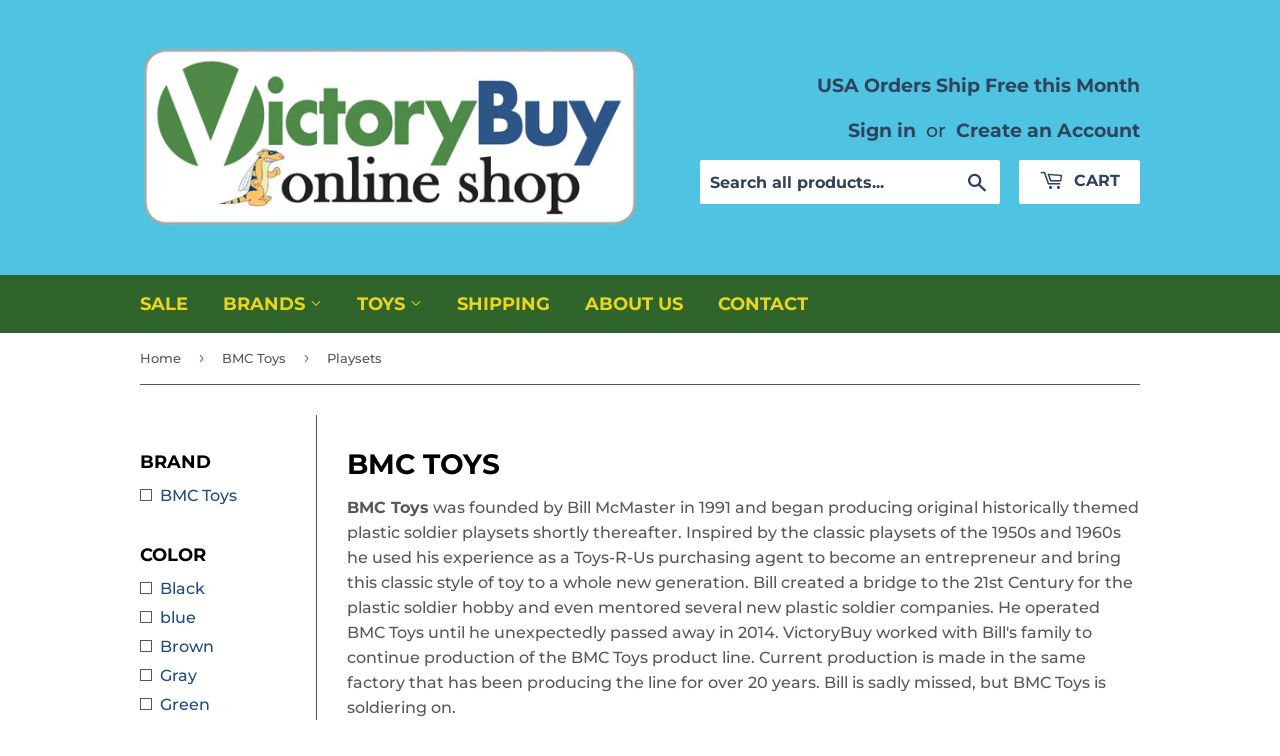

--- FILE ---
content_type: text/html; charset=utf-8
request_url: https://victorybuy.com/collections/bmc-toys/plastic-army_playsets
body_size: 34094
content:
<!doctype html>
<!--[if lt IE 7]><html class="no-js lt-ie9 lt-ie8 lt-ie7" lang="en"> <![endif]-->
<!--[if IE 7]><html class="no-js lt-ie9 lt-ie8" lang="en"> <![endif]-->
<!--[if IE 8]><html class="no-js lt-ie9" lang="en"> <![endif]-->
<!--[if IE 9 ]><html class="ie9 no-js"> <![endif]-->
<!--[if (gt IE 9)|!(IE)]><!--> <html class="no-touch no-js"> <!--<![endif]-->
<head>
  <script>(function(H){H.className=H.className.replace(/\bno-js\b/,'js')})(document.documentElement)</script>
  <!-- Basic page needs ================================================== -->
  <meta charset="utf-8">
  <meta http-equiv="X-UA-Compatible" content="IE=edge,chrome=1">

  
  <link rel="shortcut icon" href="//victorybuy.com/cdn/shop/files/VictoryBuy_favicon_32x32.png?v=1613517774" type="image/png" />
  

  <!-- Title and description ================================================== -->
  <title>
  BMC Toys &ndash; Tagged &quot;Plastic Army_Playsets&quot; &ndash; VictoryBuy
  </title>

  
    <meta name="description" content="BMC Toys was founded by Bill McMaster in 1991 and began producing original historically themed plastic soldier playsets shortly thereafter. Inspired by the classic playsets of the 1950s and 1960s he used his experience as a Toys-R-Us purchasing agent to become an entrepreneur and bring this classic style of toy to a wh">
  

  <!-- Product meta ================================================== -->
  <!-- /snippets/social-meta-tags.liquid -->




<meta property="og:site_name" content="VictoryBuy">
<meta property="og:url" content="https://victorybuy.com/collections/bmc-toys/plastic-army_playsets">
<meta property="og:title" content="BMC Toys">
<meta property="og:type" content="product.group">
<meta property="og:description" content="BMC Toys was founded by Bill McMaster in 1991 and began producing original historically themed plastic soldier playsets shortly thereafter. Inspired by the classic playsets of the 1950s and 1960s he used his experience as a Toys-R-Us purchasing agent to become an entrepreneur and bring this classic style of toy to a wh">

<meta property="og:image" content="http://victorybuy.com/cdn/shop/collections/bmc-iwo-jima-playset-vignette-shopify_55e25f89-1fc3-4918-bfb6-466b64d0f1b7_1200x1200.jpg?v=1541776945">
<meta property="og:image:secure_url" content="https://victorybuy.com/cdn/shop/collections/bmc-iwo-jima-playset-vignette-shopify_55e25f89-1fc3-4918-bfb6-466b64d0f1b7_1200x1200.jpg?v=1541776945">


  <meta name="twitter:site" content="@victorybuy">

<meta name="twitter:card" content="summary_large_image">
<meta name="twitter:title" content="BMC Toys">
<meta name="twitter:description" content="BMC Toys was founded by Bill McMaster in 1991 and began producing original historically themed plastic soldier playsets shortly thereafter. Inspired by the classic playsets of the 1950s and 1960s he used his experience as a Toys-R-Us purchasing agent to become an entrepreneur and bring this classic style of toy to a wh">


  <!-- Helpers ================================================== -->
  <link rel="canonical" href="https://victorybuy.com/collections/bmc-toys/plastic-army_playsets">
  <meta name="viewport" content="width=device-width,initial-scale=1">

  <!-- CSS ================================================== -->
  <link href="//victorybuy.com/cdn/shop/t/6/assets/theme.scss.css?v=50442681843645085161767379187" rel="stylesheet" type="text/css" media="all" />

  <!-- Header hook for plugins ================================================== -->
  <script>window.performance && window.performance.mark && window.performance.mark('shopify.content_for_header.start');</script><meta name="google-site-verification" content="sIUgDtHVN8BFMkA9ybFv_d7JLhYymOlpi8Ze5_Ur2uc">
<meta id="shopify-digital-wallet" name="shopify-digital-wallet" content="/12439236/digital_wallets/dialog">
<meta name="shopify-checkout-api-token" content="90fa3a431beaa294eac31763a42a18b3">
<meta id="in-context-paypal-metadata" data-shop-id="12439236" data-venmo-supported="false" data-environment="production" data-locale="en_US" data-paypal-v4="true" data-currency="USD">
<link rel="alternate" type="application/atom+xml" title="Feed" href="/collections/bmc-toys/plastic-army_playsets.atom" />
<link rel="alternate" type="application/json+oembed" href="https://victorybuy.com/collections/bmc-toys/plastic-army_playsets.oembed">
<script async="async" src="/checkouts/internal/preloads.js?locale=en-US"></script>
<link rel="preconnect" href="https://shop.app" crossorigin="anonymous">
<script async="async" src="https://shop.app/checkouts/internal/preloads.js?locale=en-US&shop_id=12439236" crossorigin="anonymous"></script>
<script id="apple-pay-shop-capabilities" type="application/json">{"shopId":12439236,"countryCode":"US","currencyCode":"USD","merchantCapabilities":["supports3DS"],"merchantId":"gid:\/\/shopify\/Shop\/12439236","merchantName":"VictoryBuy","requiredBillingContactFields":["postalAddress","email","phone"],"requiredShippingContactFields":["postalAddress","email","phone"],"shippingType":"shipping","supportedNetworks":["visa","masterCard","amex","discover","elo","jcb"],"total":{"type":"pending","label":"VictoryBuy","amount":"1.00"},"shopifyPaymentsEnabled":true,"supportsSubscriptions":true}</script>
<script id="shopify-features" type="application/json">{"accessToken":"90fa3a431beaa294eac31763a42a18b3","betas":["rich-media-storefront-analytics"],"domain":"victorybuy.com","predictiveSearch":true,"shopId":12439236,"locale":"en"}</script>
<script>var Shopify = Shopify || {};
Shopify.shop = "victorybuy.myshopify.com";
Shopify.locale = "en";
Shopify.currency = {"active":"USD","rate":"1.0"};
Shopify.country = "US";
Shopify.theme = {"name":"Supply 2018 Nov","id":37251842131,"schema_name":"Supply","schema_version":"7.2.1","theme_store_id":679,"role":"main"};
Shopify.theme.handle = "null";
Shopify.theme.style = {"id":null,"handle":null};
Shopify.cdnHost = "victorybuy.com/cdn";
Shopify.routes = Shopify.routes || {};
Shopify.routes.root = "/";</script>
<script type="module">!function(o){(o.Shopify=o.Shopify||{}).modules=!0}(window);</script>
<script>!function(o){function n(){var o=[];function n(){o.push(Array.prototype.slice.apply(arguments))}return n.q=o,n}var t=o.Shopify=o.Shopify||{};t.loadFeatures=n(),t.autoloadFeatures=n()}(window);</script>
<script>
  window.ShopifyPay = window.ShopifyPay || {};
  window.ShopifyPay.apiHost = "shop.app\/pay";
  window.ShopifyPay.redirectState = null;
</script>
<script id="shop-js-analytics" type="application/json">{"pageType":"collection"}</script>
<script defer="defer" async type="module" src="//victorybuy.com/cdn/shopifycloud/shop-js/modules/v2/client.init-shop-cart-sync_WVOgQShq.en.esm.js"></script>
<script defer="defer" async type="module" src="//victorybuy.com/cdn/shopifycloud/shop-js/modules/v2/chunk.common_C_13GLB1.esm.js"></script>
<script defer="defer" async type="module" src="//victorybuy.com/cdn/shopifycloud/shop-js/modules/v2/chunk.modal_CLfMGd0m.esm.js"></script>
<script type="module">
  await import("//victorybuy.com/cdn/shopifycloud/shop-js/modules/v2/client.init-shop-cart-sync_WVOgQShq.en.esm.js");
await import("//victorybuy.com/cdn/shopifycloud/shop-js/modules/v2/chunk.common_C_13GLB1.esm.js");
await import("//victorybuy.com/cdn/shopifycloud/shop-js/modules/v2/chunk.modal_CLfMGd0m.esm.js");

  window.Shopify.SignInWithShop?.initShopCartSync?.({"fedCMEnabled":true,"windoidEnabled":true});

</script>
<script>
  window.Shopify = window.Shopify || {};
  if (!window.Shopify.featureAssets) window.Shopify.featureAssets = {};
  window.Shopify.featureAssets['shop-js'] = {"shop-cart-sync":["modules/v2/client.shop-cart-sync_DuR37GeY.en.esm.js","modules/v2/chunk.common_C_13GLB1.esm.js","modules/v2/chunk.modal_CLfMGd0m.esm.js"],"init-fed-cm":["modules/v2/client.init-fed-cm_BucUoe6W.en.esm.js","modules/v2/chunk.common_C_13GLB1.esm.js","modules/v2/chunk.modal_CLfMGd0m.esm.js"],"shop-toast-manager":["modules/v2/client.shop-toast-manager_B0JfrpKj.en.esm.js","modules/v2/chunk.common_C_13GLB1.esm.js","modules/v2/chunk.modal_CLfMGd0m.esm.js"],"init-shop-cart-sync":["modules/v2/client.init-shop-cart-sync_WVOgQShq.en.esm.js","modules/v2/chunk.common_C_13GLB1.esm.js","modules/v2/chunk.modal_CLfMGd0m.esm.js"],"shop-button":["modules/v2/client.shop-button_B_U3bv27.en.esm.js","modules/v2/chunk.common_C_13GLB1.esm.js","modules/v2/chunk.modal_CLfMGd0m.esm.js"],"init-windoid":["modules/v2/client.init-windoid_DuP9q_di.en.esm.js","modules/v2/chunk.common_C_13GLB1.esm.js","modules/v2/chunk.modal_CLfMGd0m.esm.js"],"shop-cash-offers":["modules/v2/client.shop-cash-offers_BmULhtno.en.esm.js","modules/v2/chunk.common_C_13GLB1.esm.js","modules/v2/chunk.modal_CLfMGd0m.esm.js"],"pay-button":["modules/v2/client.pay-button_CrPSEbOK.en.esm.js","modules/v2/chunk.common_C_13GLB1.esm.js","modules/v2/chunk.modal_CLfMGd0m.esm.js"],"init-customer-accounts":["modules/v2/client.init-customer-accounts_jNk9cPYQ.en.esm.js","modules/v2/client.shop-login-button_DJ5ldayH.en.esm.js","modules/v2/chunk.common_C_13GLB1.esm.js","modules/v2/chunk.modal_CLfMGd0m.esm.js"],"avatar":["modules/v2/client.avatar_BTnouDA3.en.esm.js"],"checkout-modal":["modules/v2/client.checkout-modal_pBPyh9w8.en.esm.js","modules/v2/chunk.common_C_13GLB1.esm.js","modules/v2/chunk.modal_CLfMGd0m.esm.js"],"init-shop-for-new-customer-accounts":["modules/v2/client.init-shop-for-new-customer-accounts_BUoCy7a5.en.esm.js","modules/v2/client.shop-login-button_DJ5ldayH.en.esm.js","modules/v2/chunk.common_C_13GLB1.esm.js","modules/v2/chunk.modal_CLfMGd0m.esm.js"],"init-customer-accounts-sign-up":["modules/v2/client.init-customer-accounts-sign-up_CnczCz9H.en.esm.js","modules/v2/client.shop-login-button_DJ5ldayH.en.esm.js","modules/v2/chunk.common_C_13GLB1.esm.js","modules/v2/chunk.modal_CLfMGd0m.esm.js"],"init-shop-email-lookup-coordinator":["modules/v2/client.init-shop-email-lookup-coordinator_CzjY5t9o.en.esm.js","modules/v2/chunk.common_C_13GLB1.esm.js","modules/v2/chunk.modal_CLfMGd0m.esm.js"],"shop-follow-button":["modules/v2/client.shop-follow-button_CsYC63q7.en.esm.js","modules/v2/chunk.common_C_13GLB1.esm.js","modules/v2/chunk.modal_CLfMGd0m.esm.js"],"shop-login-button":["modules/v2/client.shop-login-button_DJ5ldayH.en.esm.js","modules/v2/chunk.common_C_13GLB1.esm.js","modules/v2/chunk.modal_CLfMGd0m.esm.js"],"shop-login":["modules/v2/client.shop-login_B9ccPdmx.en.esm.js","modules/v2/chunk.common_C_13GLB1.esm.js","modules/v2/chunk.modal_CLfMGd0m.esm.js"],"lead-capture":["modules/v2/client.lead-capture_D0K_KgYb.en.esm.js","modules/v2/chunk.common_C_13GLB1.esm.js","modules/v2/chunk.modal_CLfMGd0m.esm.js"],"payment-terms":["modules/v2/client.payment-terms_BWmiNN46.en.esm.js","modules/v2/chunk.common_C_13GLB1.esm.js","modules/v2/chunk.modal_CLfMGd0m.esm.js"]};
</script>
<script>(function() {
  var isLoaded = false;
  function asyncLoad() {
    if (isLoaded) return;
    isLoaded = true;
    var urls = ["\/\/full-page-zoom.product-image-zoom.com\/js\/core\/main.min.js?timestamp=1652269020\u0026shop=victorybuy.myshopify.com"];
    for (var i = 0; i < urls.length; i++) {
      var s = document.createElement('script');
      s.type = 'text/javascript';
      s.async = true;
      s.src = urls[i];
      var x = document.getElementsByTagName('script')[0];
      x.parentNode.insertBefore(s, x);
    }
  };
  if(window.attachEvent) {
    window.attachEvent('onload', asyncLoad);
  } else {
    window.addEventListener('load', asyncLoad, false);
  }
})();</script>
<script id="__st">var __st={"a":12439236,"offset":-18000,"reqid":"84bd912a-5180-4fc8-8d2d-b7284d7b9ed2-1769669528","pageurl":"victorybuy.com\/collections\/bmc-toys\/plastic-army_playsets","u":"8fc139fd80f4","p":"collection","rtyp":"collection","rid":225568774};</script>
<script>window.ShopifyPaypalV4VisibilityTracking = true;</script>
<script id="captcha-bootstrap">!function(){'use strict';const t='contact',e='account',n='new_comment',o=[[t,t],['blogs',n],['comments',n],[t,'customer']],c=[[e,'customer_login'],[e,'guest_login'],[e,'recover_customer_password'],[e,'create_customer']],r=t=>t.map((([t,e])=>`form[action*='/${t}']:not([data-nocaptcha='true']) input[name='form_type'][value='${e}']`)).join(','),a=t=>()=>t?[...document.querySelectorAll(t)].map((t=>t.form)):[];function s(){const t=[...o],e=r(t);return a(e)}const i='password',u='form_key',d=['recaptcha-v3-token','g-recaptcha-response','h-captcha-response',i],f=()=>{try{return window.sessionStorage}catch{return}},m='__shopify_v',_=t=>t.elements[u];function p(t,e,n=!1){try{const o=window.sessionStorage,c=JSON.parse(o.getItem(e)),{data:r}=function(t){const{data:e,action:n}=t;return t[m]||n?{data:e,action:n}:{data:t,action:n}}(c);for(const[e,n]of Object.entries(r))t.elements[e]&&(t.elements[e].value=n);n&&o.removeItem(e)}catch(o){console.error('form repopulation failed',{error:o})}}const l='form_type',E='cptcha';function T(t){t.dataset[E]=!0}const w=window,h=w.document,L='Shopify',v='ce_forms',y='captcha';let A=!1;((t,e)=>{const n=(g='f06e6c50-85a8-45c8-87d0-21a2b65856fe',I='https://cdn.shopify.com/shopifycloud/storefront-forms-hcaptcha/ce_storefront_forms_captcha_hcaptcha.v1.5.2.iife.js',D={infoText:'Protected by hCaptcha',privacyText:'Privacy',termsText:'Terms'},(t,e,n)=>{const o=w[L][v],c=o.bindForm;if(c)return c(t,g,e,D).then(n);var r;o.q.push([[t,g,e,D],n]),r=I,A||(h.body.append(Object.assign(h.createElement('script'),{id:'captcha-provider',async:!0,src:r})),A=!0)});var g,I,D;w[L]=w[L]||{},w[L][v]=w[L][v]||{},w[L][v].q=[],w[L][y]=w[L][y]||{},w[L][y].protect=function(t,e){n(t,void 0,e),T(t)},Object.freeze(w[L][y]),function(t,e,n,w,h,L){const[v,y,A,g]=function(t,e,n){const i=e?o:[],u=t?c:[],d=[...i,...u],f=r(d),m=r(i),_=r(d.filter((([t,e])=>n.includes(e))));return[a(f),a(m),a(_),s()]}(w,h,L),I=t=>{const e=t.target;return e instanceof HTMLFormElement?e:e&&e.form},D=t=>v().includes(t);t.addEventListener('submit',(t=>{const e=I(t);if(!e)return;const n=D(e)&&!e.dataset.hcaptchaBound&&!e.dataset.recaptchaBound,o=_(e),c=g().includes(e)&&(!o||!o.value);(n||c)&&t.preventDefault(),c&&!n&&(function(t){try{if(!f())return;!function(t){const e=f();if(!e)return;const n=_(t);if(!n)return;const o=n.value;o&&e.removeItem(o)}(t);const e=Array.from(Array(32),(()=>Math.random().toString(36)[2])).join('');!function(t,e){_(t)||t.append(Object.assign(document.createElement('input'),{type:'hidden',name:u})),t.elements[u].value=e}(t,e),function(t,e){const n=f();if(!n)return;const o=[...t.querySelectorAll(`input[type='${i}']`)].map((({name:t})=>t)),c=[...d,...o],r={};for(const[a,s]of new FormData(t).entries())c.includes(a)||(r[a]=s);n.setItem(e,JSON.stringify({[m]:1,action:t.action,data:r}))}(t,e)}catch(e){console.error('failed to persist form',e)}}(e),e.submit())}));const S=(t,e)=>{t&&!t.dataset[E]&&(n(t,e.some((e=>e===t))),T(t))};for(const o of['focusin','change'])t.addEventListener(o,(t=>{const e=I(t);D(e)&&S(e,y())}));const B=e.get('form_key'),M=e.get(l),P=B&&M;t.addEventListener('DOMContentLoaded',(()=>{const t=y();if(P)for(const e of t)e.elements[l].value===M&&p(e,B);[...new Set([...A(),...v().filter((t=>'true'===t.dataset.shopifyCaptcha))])].forEach((e=>S(e,t)))}))}(h,new URLSearchParams(w.location.search),n,t,e,['guest_login'])})(!0,!0)}();</script>
<script integrity="sha256-4kQ18oKyAcykRKYeNunJcIwy7WH5gtpwJnB7kiuLZ1E=" data-source-attribution="shopify.loadfeatures" defer="defer" src="//victorybuy.com/cdn/shopifycloud/storefront/assets/storefront/load_feature-a0a9edcb.js" crossorigin="anonymous"></script>
<script crossorigin="anonymous" defer="defer" src="//victorybuy.com/cdn/shopifycloud/storefront/assets/shopify_pay/storefront-65b4c6d7.js?v=20250812"></script>
<script data-source-attribution="shopify.dynamic_checkout.dynamic.init">var Shopify=Shopify||{};Shopify.PaymentButton=Shopify.PaymentButton||{isStorefrontPortableWallets:!0,init:function(){window.Shopify.PaymentButton.init=function(){};var t=document.createElement("script");t.src="https://victorybuy.com/cdn/shopifycloud/portable-wallets/latest/portable-wallets.en.js",t.type="module",document.head.appendChild(t)}};
</script>
<script data-source-attribution="shopify.dynamic_checkout.buyer_consent">
  function portableWalletsHideBuyerConsent(e){var t=document.getElementById("shopify-buyer-consent"),n=document.getElementById("shopify-subscription-policy-button");t&&n&&(t.classList.add("hidden"),t.setAttribute("aria-hidden","true"),n.removeEventListener("click",e))}function portableWalletsShowBuyerConsent(e){var t=document.getElementById("shopify-buyer-consent"),n=document.getElementById("shopify-subscription-policy-button");t&&n&&(t.classList.remove("hidden"),t.removeAttribute("aria-hidden"),n.addEventListener("click",e))}window.Shopify?.PaymentButton&&(window.Shopify.PaymentButton.hideBuyerConsent=portableWalletsHideBuyerConsent,window.Shopify.PaymentButton.showBuyerConsent=portableWalletsShowBuyerConsent);
</script>
<script data-source-attribution="shopify.dynamic_checkout.cart.bootstrap">document.addEventListener("DOMContentLoaded",(function(){function t(){return document.querySelector("shopify-accelerated-checkout-cart, shopify-accelerated-checkout")}if(t())Shopify.PaymentButton.init();else{new MutationObserver((function(e,n){t()&&(Shopify.PaymentButton.init(),n.disconnect())})).observe(document.body,{childList:!0,subtree:!0})}}));
</script>
<link id="shopify-accelerated-checkout-styles" rel="stylesheet" media="screen" href="https://victorybuy.com/cdn/shopifycloud/portable-wallets/latest/accelerated-checkout-backwards-compat.css" crossorigin="anonymous">
<style id="shopify-accelerated-checkout-cart">
        #shopify-buyer-consent {
  margin-top: 1em;
  display: inline-block;
  width: 100%;
}

#shopify-buyer-consent.hidden {
  display: none;
}

#shopify-subscription-policy-button {
  background: none;
  border: none;
  padding: 0;
  text-decoration: underline;
  font-size: inherit;
  cursor: pointer;
}

#shopify-subscription-policy-button::before {
  box-shadow: none;
}

      </style>

<script>window.performance && window.performance.mark && window.performance.mark('shopify.content_for_header.end');</script>

  

<!--[if lt IE 9]>
<script src="//cdnjs.cloudflare.com/ajax/libs/html5shiv/3.7.2/html5shiv.min.js" type="text/javascript"></script>
<![endif]-->
<!--[if (lte IE 9) ]><script src="//victorybuy.com/cdn/shop/t/6/assets/match-media.min.js?v=1019" type="text/javascript"></script><![endif]-->


  
  

  <script src="//victorybuy.com/cdn/shop/t/6/assets/jquery-2.2.3.min.js?v=58211863146907186831541646014" type="text/javascript"></script>

  <!--[if (gt IE 9)|!(IE)]><!--><script src="//victorybuy.com/cdn/shop/t/6/assets/lazysizes.min.js?v=8147953233334221341541646014" async="async"></script><!--<![endif]-->
  <!--[if lte IE 9]><script src="//victorybuy.com/cdn/shop/t/6/assets/lazysizes.min.js?v=8147953233334221341541646014"></script><![endif]-->

  <!--[if (gt IE 9)|!(IE)]><!--><script src="//victorybuy.com/cdn/shop/t/6/assets/vendor.js?v=23204533626406551281541646015" defer="defer"></script><!--<![endif]-->
  <!--[if lte IE 9]><script src="//victorybuy.com/cdn/shop/t/6/assets/vendor.js?v=23204533626406551281541646015"></script><![endif]-->

  <!--[if (gt IE 9)|!(IE)]><!--><script src="//victorybuy.com/cdn/shop/t/6/assets/theme.js?v=97907939670653451481606427426" defer="defer"></script><!--<![endif]-->
  <!--[if lte IE 9]><script src="//victorybuy.com/cdn/shop/t/6/assets/theme.js?v=97907939670653451481606427426"></script><![endif]-->

<script type="text/javascript" src="https://load.fomo.com/api/v1/FklmtageHOfhc6FsCCTTFw/load.js" async></script>
<!-- BEGIN app block: shopify://apps/warnify-pro-warnings/blocks/main/b82106ea-6172-4ab0-814f-17df1cb2b18a --><!-- BEGIN app snippet: cart -->
<script>    var Elspw = {        params: {            money_format: "$ {{amount}}",            cart: {                "total_price" : 0,                "attributes": {},                "items" : [                ]            }        }    };</script>
<!-- END app snippet --><!-- BEGIN app snippet: settings -->
  <script>    (function(){      Elspw.loadScript=function(a,b){var c=document.createElement("script");c.type="text/javascript",c.readyState?c.onreadystatechange=function(){"loaded"!=c.readyState&&"complete"!=c.readyState||(c.onreadystatechange=null,b())}:c.onload=function(){b()},c.src=a,document.getElementsByTagName("head")[0].appendChild(c)};      Elspw.config= {"enabled":true,"button":"form[action=\"/cart/add\"] [type=submit], form[action=\"/cart/add\"] .shopify-payment-button__button","css":"","tag":"Els PW","alerts":[{"id":13434,"shop_id":11138,"enabled":1,"name":"Canada Shipping Message","settings":{"checkout_allowed":"1","line_item_property":null},"combine":0,"render_type":null,"design_settings":"{\"cancelBtn\":{\"enabled\":false}}","checkout_settings":"","message_backup":"<p><strong>Canada Shipping Notices</strong></p>\n<p>&nbsp;</p>\n<ul>\n<li style=\"text-align: left;\">Postal Service is unvailable due to Post Strike.</li>\n<li style=\"text-align: left;\">Please allow extra time for your order to arrive.</li>\n<li style=\"text-align: left;\">Shipping rates to Canada are beyond our control.</li>\n<li style=\"text-align: left;\">International shipping charges are non-refundable.</li>\n<li style=\"text-align: left;\">Recipient responsible for VAT, tariffs, taxes &amp; duties.</li>\n</ul>","message":"<p><strong>Canada Shipping Notices</strong></p>\n<p>&nbsp;</p>\n<ul>\n<li style=\"text-align: left;\">Postal Service is unvailable due to Postal Strike.</li>\n<li style=\"text-align: left;\">Please allow extra time for your order to arrive.</li>\n<li style=\"text-align: left;\">Shipping rates to Canada are beyond our control.</li>\n<li style=\"text-align: left;\">International shipping charges are non-refundable.</li>\n<li style=\"text-align: left;\">Recipient responsible for VAT, tariffs, taxes &amp; duties.</li>\n</ul>","based_on":"all","one_time":0,"geo_enabled":1,"geo":{"countries":["CA"]},"created_at":"2020-11-27T14:16:12.000000Z","updated_at":"2025-12-29T23:30:18.000000Z","tag":"Els PW 13434"},{"id":13435,"shop_id":11138,"enabled":1,"name":"International Shipping Message","settings":{"checkout_allowed":"1","line_item_property":null},"combine":0,"render_type":null,"design_settings":"{\"cancelBtn\":{\"enabled\":false}}","checkout_settings":"","message_backup":"<p><strong>International Shipping Notices</strong></p>\n<p>&nbsp;</p>\n<ul>\n<li style=\"text-align: left;\">Shipping rates are beyond our control.</li>\n<li style=\"text-align: left;\">Shipments may experience Customs delays.</li>\n<li style=\"text-align: left;\">Please allow extra time for your order to arrive.</li>\n<li style=\"text-align: left;\">Recipient responsible for VAT, tariffs, taxes &amp; duties.</li>\n<li style=\"text-align: left;\">International shipping charges are non-refundable.</li>\n</ul>","message":"<p><strong>International Shipping Notices</strong></p>\n<p>&nbsp;</p>\n<ul>\n<li style=\"text-align: left;\">Shipping rates are beyond our control.</li>\n<li style=\"text-align: left;\">Shipments may experience Customs delays.</li>\n<li style=\"text-align: left;\">Please allow extra time for your order to arrive.</li>\n<li style=\"text-align: left;\">Recipient responsible for VAT, tariffs, taxes &amp; duties.</li>\n<li style=\"text-align: left;\">International shipping charges are non-refundable.</li>\n</ul>","based_on":"all","one_time":0,"geo_enabled":1,"geo":{"countries":["CA","US"],"disabled_for":"1"},"created_at":"2020-11-27T14:18:34.000000Z","updated_at":"2025-12-29T23:30:49.000000Z","tag":"Els PW 13435"},{"id":22396,"shop_id":11138,"enabled":1,"name":"Underbed Shipping","settings":{"checkout_allowed":true,"line_item_property":null},"combine":0,"render_type":null,"design_settings":"{\"cancelBtn\":{\"enabled\":false}}","checkout_settings":null,"message_backup":"<p>Additional items in your order may be packed inside of this storage container.</p>","message":"<p>Additional items in your order may be packed inside of this storage container.</p>","based_on":"products","one_time":1,"geo_enabled":0,"geo":[],"created_at":"2022-12-07T17:31:12.000000Z","updated_at":"2022-12-07T17:32:15.000000Z","tag":"Els PW 22396"}],"grid_enabled":1,"storefront_api_token":null,"is_shopify_plus":0,"cdn":"https://s3.amazonaws.com/els-apps/product-warnings/","theme_app_extensions_enabled":1} ;    })(Elspw)  </script>  <script defer src="https://cdn.shopify.com/extensions/019bff42-56bc-7947-9ebc-4d3173e72ea8/cli-22/assets/app.js"></script>

<script>
  Elspw.params.elsGeoScriptPath = "https://cdn.shopify.com/extensions/019bff42-56bc-7947-9ebc-4d3173e72ea8/cli-22/assets/els.geo.js";
  Elspw.params.remodalScriptPath = "https://cdn.shopify.com/extensions/019bff42-56bc-7947-9ebc-4d3173e72ea8/cli-22/assets/remodal.js";
  Elspw.params.cssPath = "https://cdn.shopify.com/extensions/019bff42-56bc-7947-9ebc-4d3173e72ea8/cli-22/assets/app.css";
</script><!-- END app snippet --><!-- BEGIN app snippet: elspw-jsons -->





<!-- END app snippet -->


<!-- END app block --><link href="https://monorail-edge.shopifysvc.com" rel="dns-prefetch">
<script>(function(){if ("sendBeacon" in navigator && "performance" in window) {try {var session_token_from_headers = performance.getEntriesByType('navigation')[0].serverTiming.find(x => x.name == '_s').description;} catch {var session_token_from_headers = undefined;}var session_cookie_matches = document.cookie.match(/_shopify_s=([^;]*)/);var session_token_from_cookie = session_cookie_matches && session_cookie_matches.length === 2 ? session_cookie_matches[1] : "";var session_token = session_token_from_headers || session_token_from_cookie || "";function handle_abandonment_event(e) {var entries = performance.getEntries().filter(function(entry) {return /monorail-edge.shopifysvc.com/.test(entry.name);});if (!window.abandonment_tracked && entries.length === 0) {window.abandonment_tracked = true;var currentMs = Date.now();var navigation_start = performance.timing.navigationStart;var payload = {shop_id: 12439236,url: window.location.href,navigation_start,duration: currentMs - navigation_start,session_token,page_type: "collection"};window.navigator.sendBeacon("https://monorail-edge.shopifysvc.com/v1/produce", JSON.stringify({schema_id: "online_store_buyer_site_abandonment/1.1",payload: payload,metadata: {event_created_at_ms: currentMs,event_sent_at_ms: currentMs}}));}}window.addEventListener('pagehide', handle_abandonment_event);}}());</script>
<script id="web-pixels-manager-setup">(function e(e,d,r,n,o){if(void 0===o&&(o={}),!Boolean(null===(a=null===(i=window.Shopify)||void 0===i?void 0:i.analytics)||void 0===a?void 0:a.replayQueue)){var i,a;window.Shopify=window.Shopify||{};var t=window.Shopify;t.analytics=t.analytics||{};var s=t.analytics;s.replayQueue=[],s.publish=function(e,d,r){return s.replayQueue.push([e,d,r]),!0};try{self.performance.mark("wpm:start")}catch(e){}var l=function(){var e={modern:/Edge?\/(1{2}[4-9]|1[2-9]\d|[2-9]\d{2}|\d{4,})\.\d+(\.\d+|)|Firefox\/(1{2}[4-9]|1[2-9]\d|[2-9]\d{2}|\d{4,})\.\d+(\.\d+|)|Chrom(ium|e)\/(9{2}|\d{3,})\.\d+(\.\d+|)|(Maci|X1{2}).+ Version\/(15\.\d+|(1[6-9]|[2-9]\d|\d{3,})\.\d+)([,.]\d+|)( \(\w+\)|)( Mobile\/\w+|) Safari\/|Chrome.+OPR\/(9{2}|\d{3,})\.\d+\.\d+|(CPU[ +]OS|iPhone[ +]OS|CPU[ +]iPhone|CPU IPhone OS|CPU iPad OS)[ +]+(15[._]\d+|(1[6-9]|[2-9]\d|\d{3,})[._]\d+)([._]\d+|)|Android:?[ /-](13[3-9]|1[4-9]\d|[2-9]\d{2}|\d{4,})(\.\d+|)(\.\d+|)|Android.+Firefox\/(13[5-9]|1[4-9]\d|[2-9]\d{2}|\d{4,})\.\d+(\.\d+|)|Android.+Chrom(ium|e)\/(13[3-9]|1[4-9]\d|[2-9]\d{2}|\d{4,})\.\d+(\.\d+|)|SamsungBrowser\/([2-9]\d|\d{3,})\.\d+/,legacy:/Edge?\/(1[6-9]|[2-9]\d|\d{3,})\.\d+(\.\d+|)|Firefox\/(5[4-9]|[6-9]\d|\d{3,})\.\d+(\.\d+|)|Chrom(ium|e)\/(5[1-9]|[6-9]\d|\d{3,})\.\d+(\.\d+|)([\d.]+$|.*Safari\/(?![\d.]+ Edge\/[\d.]+$))|(Maci|X1{2}).+ Version\/(10\.\d+|(1[1-9]|[2-9]\d|\d{3,})\.\d+)([,.]\d+|)( \(\w+\)|)( Mobile\/\w+|) Safari\/|Chrome.+OPR\/(3[89]|[4-9]\d|\d{3,})\.\d+\.\d+|(CPU[ +]OS|iPhone[ +]OS|CPU[ +]iPhone|CPU IPhone OS|CPU iPad OS)[ +]+(10[._]\d+|(1[1-9]|[2-9]\d|\d{3,})[._]\d+)([._]\d+|)|Android:?[ /-](13[3-9]|1[4-9]\d|[2-9]\d{2}|\d{4,})(\.\d+|)(\.\d+|)|Mobile Safari.+OPR\/([89]\d|\d{3,})\.\d+\.\d+|Android.+Firefox\/(13[5-9]|1[4-9]\d|[2-9]\d{2}|\d{4,})\.\d+(\.\d+|)|Android.+Chrom(ium|e)\/(13[3-9]|1[4-9]\d|[2-9]\d{2}|\d{4,})\.\d+(\.\d+|)|Android.+(UC? ?Browser|UCWEB|U3)[ /]?(15\.([5-9]|\d{2,})|(1[6-9]|[2-9]\d|\d{3,})\.\d+)\.\d+|SamsungBrowser\/(5\.\d+|([6-9]|\d{2,})\.\d+)|Android.+MQ{2}Browser\/(14(\.(9|\d{2,})|)|(1[5-9]|[2-9]\d|\d{3,})(\.\d+|))(\.\d+|)|K[Aa][Ii]OS\/(3\.\d+|([4-9]|\d{2,})\.\d+)(\.\d+|)/},d=e.modern,r=e.legacy,n=navigator.userAgent;return n.match(d)?"modern":n.match(r)?"legacy":"unknown"}(),u="modern"===l?"modern":"legacy",c=(null!=n?n:{modern:"",legacy:""})[u],f=function(e){return[e.baseUrl,"/wpm","/b",e.hashVersion,"modern"===e.buildTarget?"m":"l",".js"].join("")}({baseUrl:d,hashVersion:r,buildTarget:u}),m=function(e){var d=e.version,r=e.bundleTarget,n=e.surface,o=e.pageUrl,i=e.monorailEndpoint;return{emit:function(e){var a=e.status,t=e.errorMsg,s=(new Date).getTime(),l=JSON.stringify({metadata:{event_sent_at_ms:s},events:[{schema_id:"web_pixels_manager_load/3.1",payload:{version:d,bundle_target:r,page_url:o,status:a,surface:n,error_msg:t},metadata:{event_created_at_ms:s}}]});if(!i)return console&&console.warn&&console.warn("[Web Pixels Manager] No Monorail endpoint provided, skipping logging."),!1;try{return self.navigator.sendBeacon.bind(self.navigator)(i,l)}catch(e){}var u=new XMLHttpRequest;try{return u.open("POST",i,!0),u.setRequestHeader("Content-Type","text/plain"),u.send(l),!0}catch(e){return console&&console.warn&&console.warn("[Web Pixels Manager] Got an unhandled error while logging to Monorail."),!1}}}}({version:r,bundleTarget:l,surface:e.surface,pageUrl:self.location.href,monorailEndpoint:e.monorailEndpoint});try{o.browserTarget=l,function(e){var d=e.src,r=e.async,n=void 0===r||r,o=e.onload,i=e.onerror,a=e.sri,t=e.scriptDataAttributes,s=void 0===t?{}:t,l=document.createElement("script"),u=document.querySelector("head"),c=document.querySelector("body");if(l.async=n,l.src=d,a&&(l.integrity=a,l.crossOrigin="anonymous"),s)for(var f in s)if(Object.prototype.hasOwnProperty.call(s,f))try{l.dataset[f]=s[f]}catch(e){}if(o&&l.addEventListener("load",o),i&&l.addEventListener("error",i),u)u.appendChild(l);else{if(!c)throw new Error("Did not find a head or body element to append the script");c.appendChild(l)}}({src:f,async:!0,onload:function(){if(!function(){var e,d;return Boolean(null===(d=null===(e=window.Shopify)||void 0===e?void 0:e.analytics)||void 0===d?void 0:d.initialized)}()){var d=window.webPixelsManager.init(e)||void 0;if(d){var r=window.Shopify.analytics;r.replayQueue.forEach((function(e){var r=e[0],n=e[1],o=e[2];d.publishCustomEvent(r,n,o)})),r.replayQueue=[],r.publish=d.publishCustomEvent,r.visitor=d.visitor,r.initialized=!0}}},onerror:function(){return m.emit({status:"failed",errorMsg:"".concat(f," has failed to load")})},sri:function(e){var d=/^sha384-[A-Za-z0-9+/=]+$/;return"string"==typeof e&&d.test(e)}(c)?c:"",scriptDataAttributes:o}),m.emit({status:"loading"})}catch(e){m.emit({status:"failed",errorMsg:(null==e?void 0:e.message)||"Unknown error"})}}})({shopId: 12439236,storefrontBaseUrl: "https://victorybuy.com",extensionsBaseUrl: "https://extensions.shopifycdn.com/cdn/shopifycloud/web-pixels-manager",monorailEndpoint: "https://monorail-edge.shopifysvc.com/unstable/produce_batch",surface: "storefront-renderer",enabledBetaFlags: ["2dca8a86"],webPixelsConfigList: [{"id":"628752577","configuration":"{\"config\":\"{\\\"pixel_id\\\":\\\"1063682712\\\",\\\"target_country\\\":\\\"US\\\",\\\"gtag_events\\\":[{\\\"type\\\":\\\"page_view\\\",\\\"action_label\\\":\\\"AW-1063682712\\\/g5RHCPmwhI0BEJiFmvsD\\\"},{\\\"type\\\":\\\"purchase\\\",\\\"action_label\\\":\\\"AW-1063682712\\\/imnXCPywhI0BEJiFmvsD\\\"},{\\\"type\\\":\\\"view_item\\\",\\\"action_label\\\":\\\"AW-1063682712\\\/Xo8yCP-whI0BEJiFmvsD\\\"},{\\\"type\\\":\\\"add_to_cart\\\",\\\"action_label\\\":\\\"AW-1063682712\\\/vx2aCPqxhI0BEJiFmvsD\\\"},{\\\"type\\\":\\\"begin_checkout\\\",\\\"action_label\\\":\\\"AW-1063682712\\\/ubXaCP2xhI0BEJiFmvsD\\\"},{\\\"type\\\":\\\"search\\\",\\\"action_label\\\":\\\"AW-1063682712\\\/cJb5CICyhI0BEJiFmvsD\\\"},{\\\"type\\\":\\\"add_payment_info\\\",\\\"action_label\\\":\\\"AW-1063682712\\\/WhC8CIOyhI0BEJiFmvsD\\\"}],\\\"enable_monitoring_mode\\\":false}\"}","eventPayloadVersion":"v1","runtimeContext":"OPEN","scriptVersion":"b2a88bafab3e21179ed38636efcd8a93","type":"APP","apiClientId":1780363,"privacyPurposes":[],"dataSharingAdjustments":{"protectedCustomerApprovalScopes":["read_customer_address","read_customer_email","read_customer_name","read_customer_personal_data","read_customer_phone"]}},{"id":"90243265","eventPayloadVersion":"v1","runtimeContext":"LAX","scriptVersion":"1","type":"CUSTOM","privacyPurposes":["ANALYTICS"],"name":"Google Analytics tag (migrated)"},{"id":"shopify-app-pixel","configuration":"{}","eventPayloadVersion":"v1","runtimeContext":"STRICT","scriptVersion":"0450","apiClientId":"shopify-pixel","type":"APP","privacyPurposes":["ANALYTICS","MARKETING"]},{"id":"shopify-custom-pixel","eventPayloadVersion":"v1","runtimeContext":"LAX","scriptVersion":"0450","apiClientId":"shopify-pixel","type":"CUSTOM","privacyPurposes":["ANALYTICS","MARKETING"]}],isMerchantRequest: false,initData: {"shop":{"name":"VictoryBuy","paymentSettings":{"currencyCode":"USD"},"myshopifyDomain":"victorybuy.myshopify.com","countryCode":"US","storefrontUrl":"https:\/\/victorybuy.com"},"customer":null,"cart":null,"checkout":null,"productVariants":[],"purchasingCompany":null},},"https://victorybuy.com/cdn","1d2a099fw23dfb22ep557258f5m7a2edbae",{"modern":"","legacy":""},{"shopId":"12439236","storefrontBaseUrl":"https:\/\/victorybuy.com","extensionBaseUrl":"https:\/\/extensions.shopifycdn.com\/cdn\/shopifycloud\/web-pixels-manager","surface":"storefront-renderer","enabledBetaFlags":"[\"2dca8a86\"]","isMerchantRequest":"false","hashVersion":"1d2a099fw23dfb22ep557258f5m7a2edbae","publish":"custom","events":"[[\"page_viewed\",{}],[\"collection_viewed\",{\"collection\":{\"id\":\"225568774\",\"title\":\"BMC Toys\",\"productVariants\":[{\"price\":{\"amount\":35.9,\"currencyCode\":\"USD\"},\"product\":{\"title\":\"BMC WW2 D-Day Plastic Army Men - Utah Beach 40pc Soldier Figures Playset\",\"vendor\":\"BMC Toys\",\"id\":\"445667737629\",\"untranslatedTitle\":\"BMC WW2 D-Day Plastic Army Men - Utah Beach 40pc Soldier Figures Playset\",\"url\":\"\/products\/bmc-utah-beach-playset\",\"type\":\"Toys\"},\"id\":\"5958319013917\",\"image\":{\"src\":\"\/\/victorybuy.com\/cdn\/shop\/files\/bmc-utah-beach-playset-amazon.jpg?v=1767050741\"},\"sku\":\"BMC-40027\",\"title\":\"Default Title\",\"untranslatedTitle\":\"Default Title\"},{\"price\":{\"amount\":79.9,\"currencyCode\":\"USD\"},\"product\":{\"title\":\"BMC WW2 D-Day Plastic Army Men - Invasion of Normandy 114pc Boxed Playset\",\"vendor\":\"BMC Toys\",\"id\":\"445669572637\",\"untranslatedTitle\":\"BMC WW2 D-Day Plastic Army Men - Invasion of Normandy 114pc Boxed Playset\",\"url\":\"\/products\/bmc-d-day-set\",\"type\":\"Toys\"},\"id\":\"5958327730205\",\"image\":{\"src\":\"\/\/victorybuy.com\/cdn\/shop\/files\/bmc-d-day-playset-vignette-2017.jpg?v=1767050773\"},\"sku\":\"BMC-40009\",\"title\":\"Default Title\",\"untranslatedTitle\":\"Default Title\"},{\"price\":{\"amount\":49.9,\"currencyCode\":\"USD\"},\"product\":{\"title\":\"BMC WW2 Secret Stronghold - 36pc Plastic Army Men German Bunker Playset\",\"vendor\":\"BMC Toys\",\"id\":\"4643703062611\",\"untranslatedTitle\":\"BMC WW2 Secret Stronghold - 36pc Plastic Army Men German Bunker Playset\",\"url\":\"\/products\/bmc-ww2-d-day-bunker-playset\",\"type\":\"Toys\"},\"id\":\"32163466969171\",\"image\":{\"src\":\"\/\/victorybuy.com\/cdn\/shop\/files\/bunker-vignette_3fd6169a-fec6-4f8f-b266-a946b5efd445.jpg?v=1767050706\"},\"sku\":\"BMC-67009\",\"title\":\"Default Title\",\"untranslatedTitle\":\"Default Title\"},{\"price\":{\"amount\":89.9,\"currencyCode\":\"USD\"},\"product\":{\"title\":\"BMC WW2 Iwo Jima Plastic Army Men - Island, Tanks \u0026 Soldiers 72pc Playset\",\"vendor\":\"BMC Toys\",\"id\":\"1370091159652\",\"untranslatedTitle\":\"BMC WW2 Iwo Jima Plastic Army Men - Island, Tanks \u0026 Soldiers 72pc Playset\",\"url\":\"\/products\/bmc-iwo-jima-playset-tan-olive\",\"type\":\"Toys\"},\"id\":\"12352196280420\",\"image\":{\"src\":\"\/\/victorybuy.com\/cdn\/shop\/files\/bmc-iwo-jima-playset-tan-olive-vignette.jpg?v=1767050783\"},\"sku\":\"BMC-40036\",\"title\":\"Default Title\",\"untranslatedTitle\":\"Default Title\"},{\"price\":{\"amount\":15.9,\"currencyCode\":\"USD\"},\"product\":{\"title\":\"BMC WW2 Iwo Jima Plastic Army Men - 32 American and Japanese Soldier Figures\",\"vendor\":\"BMC Toys\",\"id\":\"445667049501\",\"untranslatedTitle\":\"BMC WW2 Iwo Jima Plastic Army Men - 32 American and Japanese Soldier Figures\",\"url\":\"\/products\/bmc-ww2-iwo-jima-tan-olive\",\"type\":\"Toys\"},\"id\":\"5958317768733\",\"image\":{\"src\":\"\/\/victorybuy.com\/cdn\/shop\/files\/bmc-iwo-jima-tan-olive-amazon.jpg?v=1767050739\"},\"sku\":\"BMC-40032\",\"title\":\"Default Title\",\"untranslatedTitle\":\"Default Title\"},{\"price\":{\"amount\":169.9,\"currencyCode\":\"USD\"},\"product\":{\"title\":\"BMC CTS WW2 Battle of the Bulge - Plastic Army Men 130pc Soldier Figure Playset\",\"vendor\":\"BMC Toys\",\"id\":\"10430301438145\",\"untranslatedTitle\":\"BMC CTS WW2 Battle of the Bulge - Plastic Army Men 130pc Soldier Figure Playset\",\"url\":\"\/products\/bmc-cts-www2-bulge-playset\",\"type\":\"Toys\"},\"id\":\"48321056014529\",\"image\":{\"src\":\"\/\/victorybuy.com\/cdn\/shop\/files\/bmc-cts-ww2-bulge-playset-vignette_a76b7271-fce6-4291-92f6-c500d52dd241.jpg?v=1764196866\"},\"sku\":\"BMC-67375\",\"title\":\"Default Title\",\"untranslatedTitle\":\"Default Title\"},{\"price\":{\"amount\":31.9,\"currencyCode\":\"USD\"},\"product\":{\"title\":\"BMC CTS American Civil War Ambulance Wagons - Gray Square Top Horse Cart Playset\",\"vendor\":\"BMC Toys\",\"id\":\"10430290919617\",\"untranslatedTitle\":\"BMC CTS American Civil War Ambulance Wagons - Gray Square Top Horse Cart Playset\",\"url\":\"\/products\/bmc-cts-acw-wagon-hospital\",\"type\":\"Toys\"},\"id\":\"48321037304001\",\"image\":{\"src\":\"\/\/victorybuy.com\/cdn\/shop\/files\/bmc-cts-acw-wagon-hospital-vignette.jpg?v=1764196781\"},\"sku\":\"BMC-67395\",\"title\":\"Default Title\",\"untranslatedTitle\":\"Default Title\"},{\"price\":{\"amount\":79.9,\"currencyCode\":\"USD\"},\"product\":{\"title\":\"BMC The Rough Riders Charge Up San Juan Hill - 102pc Boxed Playset\",\"vendor\":\"BMC Toys\",\"id\":\"4681760505939\",\"untranslatedTitle\":\"BMC The Rough Riders Charge Up San Juan Hill - 102pc Boxed Playset\",\"url\":\"\/products\/bmc-san-juan-hill-playset\",\"type\":\"Toys\"},\"id\":\"32225380270163\",\"image\":{\"src\":\"\/\/victorybuy.com\/cdn\/shop\/files\/bmc-san-juan-hill-playset-vignette.jpg?v=1767050691\"},\"sku\":\"BMC-67010\",\"title\":\"Default Title\",\"untranslatedTitle\":\"Default Title\"},{\"price\":{\"amount\":79.9,\"currencyCode\":\"USD\"},\"product\":{\"title\":\"BMC CTS Civil War Battle of Picketts Charge - 101pc Blue \u0026 Gray Plastic Army Set\",\"vendor\":\"BMC Toys\",\"id\":\"10430290690241\",\"untranslatedTitle\":\"BMC CTS Civil War Battle of Picketts Charge - 101pc Blue \u0026 Gray Plastic Army Set\",\"url\":\"\/products\/bmc-cts-acw-pickets-charge-playset\",\"type\":\"Toys\"},\"id\":\"48321037041857\",\"image\":{\"src\":\"\/\/victorybuy.com\/cdn\/shop\/files\/bmc-cts-acw-pickets-charge-playset-vignette_50f5a9be-d394-4c5a-a096-1ddc8e2a2993.jpg?v=1764196779\"},\"sku\":\"BMC-67385\",\"title\":\"Default Title\",\"untranslatedTitle\":\"Default Title\"},{\"price\":{\"amount\":56.0,\"currencyCode\":\"USD\"},\"product\":{\"title\":\"BMC Bucket of Plastic Army Women - Tan vs Green 100pc Soldier Playset - US Made\",\"vendor\":\"BMC Toys\",\"id\":\"6079453036737\",\"untranslatedTitle\":\"BMC Bucket of Plastic Army Women - Tan vs Green 100pc Soldier Playset - US Made\",\"url\":\"\/products\/bmc-plastic-army-women-bucket\",\"type\":\"Toys\"},\"id\":\"37530605650113\",\"image\":{\"src\":\"\/\/victorybuy.com\/cdn\/shop\/files\/bmc-plastic-army-women-bucket-vignette_e4eda07b-09d0-4744-acbf-5d5a6950f38a.jpg?v=1764196925\"},\"sku\":\"BMC-67017\",\"title\":\"Default Title\",\"untranslatedTitle\":\"Default Title\"},{\"price\":{\"amount\":19.9,\"currencyCode\":\"USD\"},\"product\":{\"title\":\"BMC Classic Marx Grandpa's Garden - 13pc Plastic Farm Dog \u0026 Crops Playset\",\"vendor\":\"BMC Toys\",\"id\":\"4643703324755\",\"untranslatedTitle\":\"BMC Classic Marx Grandpa's Garden - 13pc Plastic Farm Dog \u0026 Crops Playset\",\"url\":\"\/products\/bmc-classic-marx-garden-grandpa\",\"type\":\"Toys\"},\"id\":\"32163467198547\",\"image\":{\"src\":\"\/\/victorybuy.com\/cdn\/shop\/files\/bmc-classic-marx-garden-grandpa-amazon.jpg?v=1764196608\"},\"sku\":\"BMC-67004\",\"title\":\"Default Title\",\"untranslatedTitle\":\"Default Title\"},{\"price\":{\"amount\":17.9,\"currencyCode\":\"USD\"},\"product\":{\"title\":\"BMC Classic American Colonial British Loyalist - Red 21pc Plastic Figure Playset\",\"vendor\":\"BMC Toys\",\"id\":\"10687820333249\",\"untranslatedTitle\":\"BMC Classic American Colonial British Loyalist - Red 21pc Plastic Figure Playset\",\"url\":\"\/products\/bmc-classic-marx-arw-colonial-red\",\"type\":\"Toys\"},\"id\":\"49140061208769\",\"image\":{\"src\":\"\/\/victorybuy.com\/cdn\/shop\/files\/bmc-classic-marx-arw-colonial-red-main.jpg?v=1764196585\"},\"sku\":\"BMC-67126\",\"title\":\"Default Title\",\"untranslatedTitle\":\"Default Title\"},{\"price\":{\"amount\":89.9,\"currencyCode\":\"USD\"},\"product\":{\"title\":\"BMC Revolutionary War Battle of Yorktown - 208pc Plastic Army Soldier Playset\",\"vendor\":\"BMC Toys\",\"id\":\"10430314217665\",\"untranslatedTitle\":\"BMC Revolutionary War Battle of Yorktown - 208pc Plastic Army Soldier Playset\",\"url\":\"\/products\/bmc-rev-war-yorktown-playset\",\"type\":\"Toys\"},\"id\":\"48321071612097\",\"image\":{\"src\":\"\/\/victorybuy.com\/cdn\/shop\/files\/bmc-rev-war-yorktown-playset-vignette.jpg?v=1764196970\"},\"sku\":\"BMC-67210\",\"title\":\"Default Title\",\"untranslatedTitle\":\"Default Title\"},{\"price\":{\"amount\":62.9,\"currencyCode\":\"USD\"},\"product\":{\"title\":\"BMC Revolutionary War Battle of Bunker Hill - 115pc Plastic Army Soldier Playset\",\"vendor\":\"BMC Toys\",\"id\":\"10430313300161\",\"untranslatedTitle\":\"BMC Revolutionary War Battle of Bunker Hill - 115pc Plastic Army Soldier Playset\",\"url\":\"\/products\/bmc-rev-war-bunker-hill-playset\",\"type\":\"Toys\"},\"id\":\"48321070563521\",\"image\":{\"src\":\"\/\/victorybuy.com\/cdn\/shop\/files\/bmc-rev-war-bunker-hill-playset-vignette.jpg?v=1764196955\"},\"sku\":\"BMC-67211\",\"title\":\"Default Title\",\"untranslatedTitle\":\"Default Title\"},{\"price\":{\"amount\":25.9,\"currencyCode\":\"USD\"},\"product\":{\"title\":\"BMC CTS American Civil War Artillery Horse Wagon - Cannon Limber Caisson Playset\",\"vendor\":\"BMC Toys\",\"id\":\"10430290002113\",\"untranslatedTitle\":\"BMC CTS American Civil War Artillery Horse Wagon - Cannon Limber Caisson Playset\",\"url\":\"\/products\/bmc-cts-acw-cannon-wagon\",\"type\":\"Toys\"},\"id\":\"48321035370689\",\"image\":{\"src\":\"\/\/victorybuy.com\/cdn\/shop\/files\/bmc-cts-acw-cannon-wagon-main_c0429f5e-ebe6-40aa-a988-652950573190.jpg?v=1764196773\"},\"sku\":\"BMC-67393\",\"title\":\"Default Title\",\"untranslatedTitle\":\"Default Title\"},{\"price\":{\"amount\":62.9,\"currencyCode\":\"USD\"},\"product\":{\"title\":\"BMC CTS WW2 Battle of Saipan - Plastic Army Men 45pc Pacific Tank Battle Playset\",\"vendor\":\"BMC Toys\",\"id\":\"10430301569217\",\"untranslatedTitle\":\"BMC CTS WW2 Battle of Saipan - Plastic Army Men 45pc Pacific Tank Battle Playset\",\"url\":\"\/products\/bmc-cts-www2-pacific-playset\",\"type\":\"Toys\"},\"id\":\"48321056145601\",\"image\":{\"src\":\"\/\/victorybuy.com\/cdn\/shop\/files\/bmc-cts-ww2-saipan-playset-vignette.jpg?v=1764196868\"},\"sku\":\"BMC-67377\",\"title\":\"Default Title\",\"untranslatedTitle\":\"Default Title\"},{\"price\":{\"amount\":17.9,\"currencyCode\":\"USD\"},\"product\":{\"title\":\"BMC Classic The Midnight Ride of Paul Revere - 21pc Plastic Figure Playset\",\"vendor\":\"BMC Toys\",\"id\":\"7708324528321\",\"untranslatedTitle\":\"BMC Classic The Midnight Ride of Paul Revere - 21pc Plastic Figure Playset\",\"url\":\"\/products\/bmc-classic-marx-arw-paul-revere\",\"type\":\"Toys\"},\"id\":\"42776231444673\",\"image\":{\"src\":\"\/\/victorybuy.com\/cdn\/shop\/files\/bmc-classic-marx-arw-paul-revere-main.jpg?v=1764196589\"},\"sku\":\"BMC-67050\",\"title\":\"Default Title\",\"untranslatedTitle\":\"Default Title\"},{\"price\":{\"amount\":17.9,\"currencyCode\":\"USD\"},\"product\":{\"title\":\"BMC Classic American Revolution Colonists - White 21pc Plastic Figure Playset\",\"vendor\":\"BMC Toys\",\"id\":\"10687820398785\",\"untranslatedTitle\":\"BMC Classic American Revolution Colonists - White 21pc Plastic Figure Playset\",\"url\":\"\/products\/bmc-classic-marx-arw-colonial-white\",\"type\":\"Toys\"},\"id\":\"49140061274305\",\"image\":{\"src\":\"\/\/victorybuy.com\/cdn\/shop\/files\/bmc-classic-marx-arw-colonial-white-main.jpg?v=1764196587\"},\"sku\":\"BMC-67125\",\"title\":\"Default Title\",\"untranslatedTitle\":\"Default Title\"},{\"price\":{\"amount\":62.9,\"currencyCode\":\"USD\"},\"product\":{\"title\":\"BMC CTS Civil War Battle of Atlanta - 71pc Blue \u0026 Gray Plastic Soldier Playset\",\"vendor\":\"BMC Toys\",\"id\":\"10430288953537\",\"untranslatedTitle\":\"BMC CTS Civil War Battle of Atlanta - 71pc Blue \u0026 Gray Plastic Soldier Playset\",\"url\":\"\/products\/bmc-cts-acw-atlanta-playset\",\"type\":\"Toys\"},\"id\":\"48321032814785\",\"image\":{\"src\":\"\/\/victorybuy.com\/cdn\/shop\/files\/bmc-cts-acw-atlanta-playset-vignette.jpg?v=1764196767\"},\"sku\":\"BMC-67386\",\"title\":\"Default Title\",\"untranslatedTitle\":\"Default Title\"},{\"price\":{\"amount\":31.9,\"currencyCode\":\"USD\"},\"product\":{\"title\":\"BMC CTS WW1 Ambulance \u0026 Supply Wagons - OD Green Square Top Horse Cart Playset\",\"vendor\":\"BMC Toys\",\"id\":\"10430288265409\",\"untranslatedTitle\":\"BMC CTS WW1 Ambulance \u0026 Supply Wagons - OD Green Square Top Horse Cart Playset\",\"url\":\"\/products\/bmc-cts-accessory-wagon-ww1-od\",\"type\":\"Toys\"},\"id\":\"48321031307457\",\"image\":{\"src\":\"\/\/victorybuy.com\/cdn\/shop\/files\/bmc-cts-accessory-wagon-ww1-od-vignette.jpg?v=1764196763\"},\"sku\":\"BMC-67399\",\"title\":\"Default Title\",\"untranslatedTitle\":\"Default Title\"},{\"price\":{\"amount\":39.9,\"currencyCode\":\"USD\"},\"product\":{\"title\":\"BMC WW2 D-Day Tank Battle - 36pc Plastic Army Men Playset\",\"vendor\":\"BMC Toys\",\"id\":\"4356795564115\",\"untranslatedTitle\":\"BMC WW2 D-Day Tank Battle - 36pc Plastic Army Men Playset\",\"url\":\"\/products\/bmc-d-day-tank-battle\",\"type\":\"Toys\"},\"id\":\"31219390152787\",\"image\":{\"src\":\"\/\/victorybuy.com\/cdn\/shop\/files\/bmc-d-day-tank-battle-main.jpg?v=1767050723\"},\"sku\":\"BMC-40039\",\"title\":\"Default Title\",\"untranslatedTitle\":\"Default Title\"},{\"price\":{\"amount\":56.0,\"currencyCode\":\"USD\"},\"product\":{\"title\":\"BMC Bucket of Plastic Army People - Tan vs Green 101pc Soldier Playset - US Made\",\"vendor\":\"BMC Toys\",\"id\":\"6697333981377\",\"untranslatedTitle\":\"BMC Bucket of Plastic Army People - Tan vs Green 101pc Soldier Playset - US Made\",\"url\":\"\/products\/bmc-plastic-army-people-bucket\",\"type\":\"Toys\"},\"id\":\"39877480579265\",\"image\":{\"src\":\"\/\/victorybuy.com\/cdn\/shop\/files\/bmc-plastic-army-people-bucket-2024-vignette.jpg?v=1767895710\"},\"sku\":\"BMC-67018\",\"title\":\"Default Title\",\"untranslatedTitle\":\"Default Title\"},{\"price\":{\"amount\":109.99,\"currencyCode\":\"USD\"},\"product\":{\"title\":\"BMC Classic WWII Pacific Theater Battle 134pc Plastic Army Men Playset US Made\",\"vendor\":\"BMC Toys\",\"id\":\"10687821578433\",\"untranslatedTitle\":\"BMC Classic WWII Pacific Theater Battle 134pc Plastic Army Men Playset US Made\",\"url\":\"\/products\/bmc-classic-ww2-pacific-playset\",\"type\":\"Toys\"},\"id\":\"49140064780481\",\"image\":{\"src\":\"\/\/victorybuy.com\/cdn\/shop\/files\/bmc-classic-ww2-pacific-playset-vignette_db4dc0bc-afd1-4bce-8de5-d44ecdc8e838.jpg?v=1764196750\"},\"sku\":\"BMC-67135\",\"title\":\"Default Title\",\"untranslatedTitle\":\"Default Title\"}]}}]]"});</script><script>
  window.ShopifyAnalytics = window.ShopifyAnalytics || {};
  window.ShopifyAnalytics.meta = window.ShopifyAnalytics.meta || {};
  window.ShopifyAnalytics.meta.currency = 'USD';
  var meta = {"products":[{"id":445667737629,"gid":"gid:\/\/shopify\/Product\/445667737629","vendor":"BMC Toys","type":"Toys","handle":"bmc-utah-beach-playset","variants":[{"id":5958319013917,"price":3590,"name":"BMC WW2 D-Day Plastic Army Men - Utah Beach 40pc Soldier Figures Playset","public_title":null,"sku":"BMC-40027"}],"remote":false},{"id":445669572637,"gid":"gid:\/\/shopify\/Product\/445669572637","vendor":"BMC Toys","type":"Toys","handle":"bmc-d-day-set","variants":[{"id":5958327730205,"price":7990,"name":"BMC WW2 D-Day Plastic Army Men - Invasion of Normandy 114pc Boxed Playset","public_title":null,"sku":"BMC-40009"}],"remote":false},{"id":4643703062611,"gid":"gid:\/\/shopify\/Product\/4643703062611","vendor":"BMC Toys","type":"Toys","handle":"bmc-ww2-d-day-bunker-playset","variants":[{"id":32163466969171,"price":4990,"name":"BMC WW2 Secret Stronghold - 36pc Plastic Army Men German Bunker Playset","public_title":null,"sku":"BMC-67009"}],"remote":false},{"id":1370091159652,"gid":"gid:\/\/shopify\/Product\/1370091159652","vendor":"BMC Toys","type":"Toys","handle":"bmc-iwo-jima-playset-tan-olive","variants":[{"id":12352196280420,"price":8990,"name":"BMC WW2 Iwo Jima Plastic Army Men - Island, Tanks \u0026 Soldiers 72pc Playset","public_title":null,"sku":"BMC-40036"}],"remote":false},{"id":445667049501,"gid":"gid:\/\/shopify\/Product\/445667049501","vendor":"BMC Toys","type":"Toys","handle":"bmc-ww2-iwo-jima-tan-olive","variants":[{"id":5958317768733,"price":1590,"name":"BMC WW2 Iwo Jima Plastic Army Men - 32 American and Japanese Soldier Figures","public_title":null,"sku":"BMC-40032"}],"remote":false},{"id":10430301438145,"gid":"gid:\/\/shopify\/Product\/10430301438145","vendor":"BMC Toys","type":"Toys","handle":"bmc-cts-www2-bulge-playset","variants":[{"id":48321056014529,"price":16990,"name":"BMC CTS WW2 Battle of the Bulge - Plastic Army Men 130pc Soldier Figure Playset","public_title":null,"sku":"BMC-67375"}],"remote":false},{"id":10430290919617,"gid":"gid:\/\/shopify\/Product\/10430290919617","vendor":"BMC Toys","type":"Toys","handle":"bmc-cts-acw-wagon-hospital","variants":[{"id":48321037304001,"price":3190,"name":"BMC CTS American Civil War Ambulance Wagons - Gray Square Top Horse Cart Playset","public_title":null,"sku":"BMC-67395"}],"remote":false},{"id":4681760505939,"gid":"gid:\/\/shopify\/Product\/4681760505939","vendor":"BMC Toys","type":"Toys","handle":"bmc-san-juan-hill-playset","variants":[{"id":32225380270163,"price":7990,"name":"BMC The Rough Riders Charge Up San Juan Hill - 102pc Boxed Playset","public_title":null,"sku":"BMC-67010"}],"remote":false},{"id":10430290690241,"gid":"gid:\/\/shopify\/Product\/10430290690241","vendor":"BMC Toys","type":"Toys","handle":"bmc-cts-acw-pickets-charge-playset","variants":[{"id":48321037041857,"price":7990,"name":"BMC CTS Civil War Battle of Picketts Charge - 101pc Blue \u0026 Gray Plastic Army Set","public_title":null,"sku":"BMC-67385"}],"remote":false},{"id":6079453036737,"gid":"gid:\/\/shopify\/Product\/6079453036737","vendor":"BMC Toys","type":"Toys","handle":"bmc-plastic-army-women-bucket","variants":[{"id":37530605650113,"price":5600,"name":"BMC Bucket of Plastic Army Women - Tan vs Green 100pc Soldier Playset - US Made","public_title":null,"sku":"BMC-67017"}],"remote":false},{"id":4643703324755,"gid":"gid:\/\/shopify\/Product\/4643703324755","vendor":"BMC Toys","type":"Toys","handle":"bmc-classic-marx-garden-grandpa","variants":[{"id":32163467198547,"price":1990,"name":"BMC Classic Marx Grandpa's Garden - 13pc Plastic Farm Dog \u0026 Crops Playset","public_title":null,"sku":"BMC-67004"}],"remote":false},{"id":10687820333249,"gid":"gid:\/\/shopify\/Product\/10687820333249","vendor":"BMC Toys","type":"Toys","handle":"bmc-classic-marx-arw-colonial-red","variants":[{"id":49140061208769,"price":1790,"name":"BMC Classic American Colonial British Loyalist - Red 21pc Plastic Figure Playset","public_title":null,"sku":"BMC-67126"}],"remote":false},{"id":10430314217665,"gid":"gid:\/\/shopify\/Product\/10430314217665","vendor":"BMC Toys","type":"Toys","handle":"bmc-rev-war-yorktown-playset","variants":[{"id":48321071612097,"price":8990,"name":"BMC Revolutionary War Battle of Yorktown - 208pc Plastic Army Soldier Playset","public_title":null,"sku":"BMC-67210"}],"remote":false},{"id":10430313300161,"gid":"gid:\/\/shopify\/Product\/10430313300161","vendor":"BMC Toys","type":"Toys","handle":"bmc-rev-war-bunker-hill-playset","variants":[{"id":48321070563521,"price":6290,"name":"BMC Revolutionary War Battle of Bunker Hill - 115pc Plastic Army Soldier Playset","public_title":null,"sku":"BMC-67211"}],"remote":false},{"id":10430290002113,"gid":"gid:\/\/shopify\/Product\/10430290002113","vendor":"BMC Toys","type":"Toys","handle":"bmc-cts-acw-cannon-wagon","variants":[{"id":48321035370689,"price":2590,"name":"BMC CTS American Civil War Artillery Horse Wagon - Cannon Limber Caisson Playset","public_title":null,"sku":"BMC-67393"}],"remote":false},{"id":10430301569217,"gid":"gid:\/\/shopify\/Product\/10430301569217","vendor":"BMC Toys","type":"Toys","handle":"bmc-cts-www2-pacific-playset","variants":[{"id":48321056145601,"price":6290,"name":"BMC CTS WW2 Battle of Saipan - Plastic Army Men 45pc Pacific Tank Battle Playset","public_title":null,"sku":"BMC-67377"}],"remote":false},{"id":7708324528321,"gid":"gid:\/\/shopify\/Product\/7708324528321","vendor":"BMC Toys","type":"Toys","handle":"bmc-classic-marx-arw-paul-revere","variants":[{"id":42776231444673,"price":1790,"name":"BMC Classic The Midnight Ride of Paul Revere - 21pc Plastic Figure Playset","public_title":null,"sku":"BMC-67050"}],"remote":false},{"id":10687820398785,"gid":"gid:\/\/shopify\/Product\/10687820398785","vendor":"BMC Toys","type":"Toys","handle":"bmc-classic-marx-arw-colonial-white","variants":[{"id":49140061274305,"price":1790,"name":"BMC Classic American Revolution Colonists - White 21pc Plastic Figure Playset","public_title":null,"sku":"BMC-67125"}],"remote":false},{"id":10430288953537,"gid":"gid:\/\/shopify\/Product\/10430288953537","vendor":"BMC Toys","type":"Toys","handle":"bmc-cts-acw-atlanta-playset","variants":[{"id":48321032814785,"price":6290,"name":"BMC CTS Civil War Battle of Atlanta - 71pc Blue \u0026 Gray Plastic Soldier Playset","public_title":null,"sku":"BMC-67386"}],"remote":false},{"id":10430288265409,"gid":"gid:\/\/shopify\/Product\/10430288265409","vendor":"BMC Toys","type":"Toys","handle":"bmc-cts-accessory-wagon-ww1-od","variants":[{"id":48321031307457,"price":3190,"name":"BMC CTS WW1 Ambulance \u0026 Supply Wagons - OD Green Square Top Horse Cart Playset","public_title":null,"sku":"BMC-67399"}],"remote":false},{"id":4356795564115,"gid":"gid:\/\/shopify\/Product\/4356795564115","vendor":"BMC Toys","type":"Toys","handle":"bmc-d-day-tank-battle","variants":[{"id":31219390152787,"price":3990,"name":"BMC WW2 D-Day Tank Battle - 36pc Plastic Army Men Playset","public_title":null,"sku":"BMC-40039"}],"remote":false},{"id":6697333981377,"gid":"gid:\/\/shopify\/Product\/6697333981377","vendor":"BMC Toys","type":"Toys","handle":"bmc-plastic-army-people-bucket","variants":[{"id":39877480579265,"price":5600,"name":"BMC Bucket of Plastic Army People - Tan vs Green 101pc Soldier Playset - US Made","public_title":null,"sku":"BMC-67018"}],"remote":false},{"id":10687821578433,"gid":"gid:\/\/shopify\/Product\/10687821578433","vendor":"BMC Toys","type":"Toys","handle":"bmc-classic-ww2-pacific-playset","variants":[{"id":49140064780481,"price":10999,"name":"BMC Classic WWII Pacific Theater Battle 134pc Plastic Army Men Playset US Made","public_title":null,"sku":"BMC-67135"}],"remote":false}],"page":{"pageType":"collection","resourceType":"collection","resourceId":225568774,"requestId":"84bd912a-5180-4fc8-8d2d-b7284d7b9ed2-1769669528"}};
  for (var attr in meta) {
    window.ShopifyAnalytics.meta[attr] = meta[attr];
  }
</script>
<script class="analytics">
  (function () {
    var customDocumentWrite = function(content) {
      var jquery = null;

      if (window.jQuery) {
        jquery = window.jQuery;
      } else if (window.Checkout && window.Checkout.$) {
        jquery = window.Checkout.$;
      }

      if (jquery) {
        jquery('body').append(content);
      }
    };

    var hasLoggedConversion = function(token) {
      if (token) {
        return document.cookie.indexOf('loggedConversion=' + token) !== -1;
      }
      return false;
    }

    var setCookieIfConversion = function(token) {
      if (token) {
        var twoMonthsFromNow = new Date(Date.now());
        twoMonthsFromNow.setMonth(twoMonthsFromNow.getMonth() + 2);

        document.cookie = 'loggedConversion=' + token + '; expires=' + twoMonthsFromNow;
      }
    }

    var trekkie = window.ShopifyAnalytics.lib = window.trekkie = window.trekkie || [];
    if (trekkie.integrations) {
      return;
    }
    trekkie.methods = [
      'identify',
      'page',
      'ready',
      'track',
      'trackForm',
      'trackLink'
    ];
    trekkie.factory = function(method) {
      return function() {
        var args = Array.prototype.slice.call(arguments);
        args.unshift(method);
        trekkie.push(args);
        return trekkie;
      };
    };
    for (var i = 0; i < trekkie.methods.length; i++) {
      var key = trekkie.methods[i];
      trekkie[key] = trekkie.factory(key);
    }
    trekkie.load = function(config) {
      trekkie.config = config || {};
      trekkie.config.initialDocumentCookie = document.cookie;
      var first = document.getElementsByTagName('script')[0];
      var script = document.createElement('script');
      script.type = 'text/javascript';
      script.onerror = function(e) {
        var scriptFallback = document.createElement('script');
        scriptFallback.type = 'text/javascript';
        scriptFallback.onerror = function(error) {
                var Monorail = {
      produce: function produce(monorailDomain, schemaId, payload) {
        var currentMs = new Date().getTime();
        var event = {
          schema_id: schemaId,
          payload: payload,
          metadata: {
            event_created_at_ms: currentMs,
            event_sent_at_ms: currentMs
          }
        };
        return Monorail.sendRequest("https://" + monorailDomain + "/v1/produce", JSON.stringify(event));
      },
      sendRequest: function sendRequest(endpointUrl, payload) {
        // Try the sendBeacon API
        if (window && window.navigator && typeof window.navigator.sendBeacon === 'function' && typeof window.Blob === 'function' && !Monorail.isIos12()) {
          var blobData = new window.Blob([payload], {
            type: 'text/plain'
          });

          if (window.navigator.sendBeacon(endpointUrl, blobData)) {
            return true;
          } // sendBeacon was not successful

        } // XHR beacon

        var xhr = new XMLHttpRequest();

        try {
          xhr.open('POST', endpointUrl);
          xhr.setRequestHeader('Content-Type', 'text/plain');
          xhr.send(payload);
        } catch (e) {
          console.log(e);
        }

        return false;
      },
      isIos12: function isIos12() {
        return window.navigator.userAgent.lastIndexOf('iPhone; CPU iPhone OS 12_') !== -1 || window.navigator.userAgent.lastIndexOf('iPad; CPU OS 12_') !== -1;
      }
    };
    Monorail.produce('monorail-edge.shopifysvc.com',
      'trekkie_storefront_load_errors/1.1',
      {shop_id: 12439236,
      theme_id: 37251842131,
      app_name: "storefront",
      context_url: window.location.href,
      source_url: "//victorybuy.com/cdn/s/trekkie.storefront.a804e9514e4efded663580eddd6991fcc12b5451.min.js"});

        };
        scriptFallback.async = true;
        scriptFallback.src = '//victorybuy.com/cdn/s/trekkie.storefront.a804e9514e4efded663580eddd6991fcc12b5451.min.js';
        first.parentNode.insertBefore(scriptFallback, first);
      };
      script.async = true;
      script.src = '//victorybuy.com/cdn/s/trekkie.storefront.a804e9514e4efded663580eddd6991fcc12b5451.min.js';
      first.parentNode.insertBefore(script, first);
    };
    trekkie.load(
      {"Trekkie":{"appName":"storefront","development":false,"defaultAttributes":{"shopId":12439236,"isMerchantRequest":null,"themeId":37251842131,"themeCityHash":"2244142465590378915","contentLanguage":"en","currency":"USD","eventMetadataId":"e4fbcd35-2a7c-4148-a922-104970be635e"},"isServerSideCookieWritingEnabled":true,"monorailRegion":"shop_domain","enabledBetaFlags":["65f19447","b5387b81"]},"Session Attribution":{},"S2S":{"facebookCapiEnabled":false,"source":"trekkie-storefront-renderer","apiClientId":580111}}
    );

    var loaded = false;
    trekkie.ready(function() {
      if (loaded) return;
      loaded = true;

      window.ShopifyAnalytics.lib = window.trekkie;

      var originalDocumentWrite = document.write;
      document.write = customDocumentWrite;
      try { window.ShopifyAnalytics.merchantGoogleAnalytics.call(this); } catch(error) {};
      document.write = originalDocumentWrite;

      window.ShopifyAnalytics.lib.page(null,{"pageType":"collection","resourceType":"collection","resourceId":225568774,"requestId":"84bd912a-5180-4fc8-8d2d-b7284d7b9ed2-1769669528","shopifyEmitted":true});

      var match = window.location.pathname.match(/checkouts\/(.+)\/(thank_you|post_purchase)/)
      var token = match? match[1]: undefined;
      if (!hasLoggedConversion(token)) {
        setCookieIfConversion(token);
        window.ShopifyAnalytics.lib.track("Viewed Product Category",{"currency":"USD","category":"Collection: bmc-toys","collectionName":"bmc-toys","collectionId":225568774,"nonInteraction":true},undefined,undefined,{"shopifyEmitted":true});
      }
    });


        var eventsListenerScript = document.createElement('script');
        eventsListenerScript.async = true;
        eventsListenerScript.src = "//victorybuy.com/cdn/shopifycloud/storefront/assets/shop_events_listener-3da45d37.js";
        document.getElementsByTagName('head')[0].appendChild(eventsListenerScript);

})();</script>
  <script>
  if (!window.ga || (window.ga && typeof window.ga !== 'function')) {
    window.ga = function ga() {
      (window.ga.q = window.ga.q || []).push(arguments);
      if (window.Shopify && window.Shopify.analytics && typeof window.Shopify.analytics.publish === 'function') {
        window.Shopify.analytics.publish("ga_stub_called", {}, {sendTo: "google_osp_migration"});
      }
      console.error("Shopify's Google Analytics stub called with:", Array.from(arguments), "\nSee https://help.shopify.com/manual/promoting-marketing/pixels/pixel-migration#google for more information.");
    };
    if (window.Shopify && window.Shopify.analytics && typeof window.Shopify.analytics.publish === 'function') {
      window.Shopify.analytics.publish("ga_stub_initialized", {}, {sendTo: "google_osp_migration"});
    }
  }
</script>
<script
  defer
  src="https://victorybuy.com/cdn/shopifycloud/perf-kit/shopify-perf-kit-3.1.0.min.js"
  data-application="storefront-renderer"
  data-shop-id="12439236"
  data-render-region="gcp-us-east1"
  data-page-type="collection"
  data-theme-instance-id="37251842131"
  data-theme-name="Supply"
  data-theme-version="7.2.1"
  data-monorail-region="shop_domain"
  data-resource-timing-sampling-rate="10"
  data-shs="true"
  data-shs-beacon="true"
  data-shs-export-with-fetch="true"
  data-shs-logs-sample-rate="1"
  data-shs-beacon-endpoint="https://victorybuy.com/api/collect"
></script>
</head>

<body id="bmc-toys" class="template-collection" >

  <div id="shopify-section-header" class="shopify-section header-section"><header class="site-header" role="banner" data-section-id="header" data-section-type="header-section">
  <div class="wrapper">

    <div class="grid--full">
      <div class="grid-item large--one-half">
        
          <div class="h1 header-logo" itemscope itemtype="http://schema.org/Organization">
        
          
          

          <a href="/" itemprop="url">
            <div class="lazyload__image-wrapper no-js header-logo__image" style="max-width:600px;">
              <div style="padding-top:36.93230505569837%;">
                <img class="lazyload js"
                  data-src="//victorybuy.com/cdn/shop/files/VictoryBuy_shop_rev3_{width}x.png?v=1613517774"
                  data-widths="[180, 360, 540, 720, 900, 1080, 1296, 1512, 1728, 2048]"
                  data-aspectratio="2.7076566125290022"
                  data-sizes="auto"
                  alt="VictoryBuy online shop with ferretbee mascot Logo"
                  style="width:600px;">
              </div>
            </div>
            <noscript>
              
              <img src="//victorybuy.com/cdn/shop/files/VictoryBuy_shop_rev3_600x.png?v=1613517774"
                srcset="//victorybuy.com/cdn/shop/files/VictoryBuy_shop_rev3_600x.png?v=1613517774 1x, //victorybuy.com/cdn/shop/files/VictoryBuy_shop_rev3_600x@2x.png?v=1613517774 2x"
                alt="VictoryBuy online shop with ferretbee mascot Logo"
                itemprop="logo"
                style="max-width:600px;">
            </noscript>
          </a>
          
        
          </div>
        
      </div>

      <div class="grid-item large--one-half text-center large--text-right">
        
          <div class="site-header--text-links">
            
              
                <a href="/pages/shipping">
              

                <p>USA Orders Ship Free this Month</p>

              
                </a>
              
            

            
              <span class="site-header--meta-links medium-down--hide">
                
                  <a href="/account/login" id="customer_login_link">Sign in</a>
                  <span class="site-header--spacer">or</span>
                  <a href="/account/register" id="customer_register_link">Create an Account</a>
                
              </span>
            
          </div>

          <br class="medium-down--hide">
        

        <form action="/search" method="get" class="search-bar" role="search">
  <input type="hidden" name="type" value="product">

  <input type="search" name="q" value="" placeholder="Search all products..." aria-label="Search all products...">
  <button type="submit" class="search-bar--submit icon-fallback-text">
    <span class="icon icon-search" aria-hidden="true"></span>
    <span class="fallback-text">Search</span>
  </button>
</form>


        <a href="/cart" class="header-cart-btn cart-toggle">
          <span class="icon icon-cart"></span>
          Cart <span class="cart-count cart-badge--desktop hidden-count">0</span>
        </a>
      </div>
    </div>

  </div>
</header>

<div id="mobileNavBar">
  <div class="display-table-cell">
    <button class="menu-toggle mobileNavBar-link" aria-controls="navBar" aria-expanded="false"><span class="icon icon-hamburger" aria-hidden="true"></span>Menu</button>
  </div>
  <div class="display-table-cell">
    <a href="/cart" class="cart-toggle mobileNavBar-link">
      <span class="icon icon-cart"></span>
      Cart <span class="cart-count hidden-count">0</span>
    </a>
  </div>
</div>

<nav class="nav-bar" id="navBar" role="navigation">
  <div class="wrapper">
    <form action="/search" method="get" class="search-bar" role="search">
  <input type="hidden" name="type" value="product">

  <input type="search" name="q" value="" placeholder="Search all products..." aria-label="Search all products...">
  <button type="submit" class="search-bar--submit icon-fallback-text">
    <span class="icon icon-search" aria-hidden="true"></span>
    <span class="fallback-text">Search</span>
  </button>
</form>

    <ul class="mobile-nav" id="MobileNav">
  
  <li class="large--hide">
    <a href="/">Home</a>
  </li>
  
  
    
      <li>
        <a
          href="/collections/sale"
          class="mobile-nav--link"
          data-meganav-type="child"
          >
            Sale
        </a>
      </li>
    
  
    
      
      <li
        class="mobile-nav--has-dropdown "
        aria-haspopup="true">
        <a
          href="#"
          class="mobile-nav--link"
          data-meganav-type="parent"
          >
            Brands
        </a>
        <button class="icon icon-arrow-down mobile-nav--button"
          aria-expanded="false"
          aria-label="Brands Menu">
        </button>
        <ul
          id="MenuParent-2"
          class="mobile-nav--dropdown "
          data-meganav-dropdown>
          
            
              <li class="mobile-nav--active">
                <a
                  href="/collections/bmc-toys"
                  class="mobile-nav--link"
                  data-meganav-type="child"
                  aria-current="page">
                    BMC Toys
                </a>
              </li>
            
          
            
              <li>
                <a
                  href="/collections/tim-mee-toys"
                  class="mobile-nav--link"
                  data-meganav-type="child"
                  >
                    Tim Mee Toys
                </a>
              </li>
            
          
        </ul>
      </li>
    
  
    
      
      <li
        class="mobile-nav--has-dropdown "
        aria-haspopup="true">
        <a
          href="/collections"
          class="mobile-nav--link"
          data-meganav-type="parent"
          >
            Toys
        </a>
        <button class="icon icon-arrow-down mobile-nav--button"
          aria-expanded="false"
          aria-label="Toys Menu">
        </button>
        <ul
          id="MenuParent-3"
          class="mobile-nav--dropdown "
          data-meganav-dropdown>
          
            
              <li>
                <a
                  href="/collections/classic-toys"
                  class="mobile-nav--link"
                  data-meganav-type="child"
                  >
                    Classic Toys
                </a>
              </li>
            
          
            
              <li>
                <a
                  href="/collections/plastic-army"
                  class="mobile-nav--link"
                  data-meganav-type="child"
                  >
                    Plastic Army
                </a>
              </li>
            
          
            
              <li>
                <a
                  href="/collections/pretend-play"
                  class="mobile-nav--link"
                  data-meganav-type="child"
                  >
                    Pretend &amp; Play
                </a>
              </li>
            
          
            
              <li>
                <a
                  href="/collections/made-in-usa-toys-1"
                  class="mobile-nav--link"
                  data-meganav-type="child"
                  >
                    Made in USA Toys
                </a>
              </li>
            
          
        </ul>
      </li>
    
  
    
      <li>
        <a
          href="/pages/shipping"
          class="mobile-nav--link"
          data-meganav-type="child"
          >
            Shipping
        </a>
      </li>
    
  
    
      <li>
        <a
          href="/pages/about-us"
          class="mobile-nav--link"
          data-meganav-type="child"
          >
            About us
        </a>
      </li>
    
  
    
      <li>
        <a
          href="/pages/contact-us"
          class="mobile-nav--link"
          data-meganav-type="child"
          >
            Contact
        </a>
      </li>
    
  

  
    
      <li class="customer-navlink large--hide"><a href="/account/login" id="customer_login_link">Sign in</a></li>
      <li class="customer-navlink large--hide"><a href="/account/register" id="customer_register_link">Create an Account</a></li>
    
  
</ul>

    <ul class="site-nav" id="AccessibleNav">
  
  <li class="large--hide">
    <a href="/">Home</a>
  </li>
  
  
    
      <li>
        <a
          href="/collections/sale"
          class="site-nav--link"
          data-meganav-type="child"
          >
            Sale
        </a>
      </li>
    
  
    
      
      <li 
        class="site-nav--has-dropdown "
        aria-haspopup="true">
        <a
          href="#"
          class="site-nav--link"
          data-meganav-type="parent"
          aria-controls="MenuParent-2"
          aria-expanded="false"
          >
            Brands
            <span class="icon icon-arrow-down" aria-hidden="true"></span>
        </a>
        <ul
          id="MenuParent-2"
          class="site-nav--dropdown "
          data-meganav-dropdown>
          
            
              <li class="site-nav--active">
                <a
                  href="/collections/bmc-toys"
                  class="site-nav--link"
                  data-meganav-type="child"
                  aria-current="page"
                  tabindex="-1">
                    BMC Toys
                </a>
              </li>
            
          
            
              <li>
                <a
                  href="/collections/tim-mee-toys"
                  class="site-nav--link"
                  data-meganav-type="child"
                  
                  tabindex="-1">
                    Tim Mee Toys
                </a>
              </li>
            
          
        </ul>
      </li>
    
  
    
      
      <li 
        class="site-nav--has-dropdown "
        aria-haspopup="true">
        <a
          href="/collections"
          class="site-nav--link"
          data-meganav-type="parent"
          aria-controls="MenuParent-3"
          aria-expanded="false"
          >
            Toys
            <span class="icon icon-arrow-down" aria-hidden="true"></span>
        </a>
        <ul
          id="MenuParent-3"
          class="site-nav--dropdown "
          data-meganav-dropdown>
          
            
              <li>
                <a
                  href="/collections/classic-toys"
                  class="site-nav--link"
                  data-meganav-type="child"
                  
                  tabindex="-1">
                    Classic Toys
                </a>
              </li>
            
          
            
              <li>
                <a
                  href="/collections/plastic-army"
                  class="site-nav--link"
                  data-meganav-type="child"
                  
                  tabindex="-1">
                    Plastic Army
                </a>
              </li>
            
          
            
              <li>
                <a
                  href="/collections/pretend-play"
                  class="site-nav--link"
                  data-meganav-type="child"
                  
                  tabindex="-1">
                    Pretend &amp; Play
                </a>
              </li>
            
          
            
              <li>
                <a
                  href="/collections/made-in-usa-toys-1"
                  class="site-nav--link"
                  data-meganav-type="child"
                  
                  tabindex="-1">
                    Made in USA Toys
                </a>
              </li>
            
          
        </ul>
      </li>
    
  
    
      <li>
        <a
          href="/pages/shipping"
          class="site-nav--link"
          data-meganav-type="child"
          >
            Shipping
        </a>
      </li>
    
  
    
      <li>
        <a
          href="/pages/about-us"
          class="site-nav--link"
          data-meganav-type="child"
          >
            About us
        </a>
      </li>
    
  
    
      <li>
        <a
          href="/pages/contact-us"
          class="site-nav--link"
          data-meganav-type="child"
          >
            Contact
        </a>
      </li>
    
  

  
    
      <li class="customer-navlink large--hide"><a href="/account/login" id="customer_login_link">Sign in</a></li>
      <li class="customer-navlink large--hide"><a href="/account/register" id="customer_register_link">Create an Account</a></li>
    
  
</ul>
  </div>
</nav>




</div>

  <main class="wrapper main-content" role="main">

    

<div id="shopify-section-collection-template" class="shopify-section collection-template-section">








<nav class="breadcrumb" role="navigation" aria-label="breadcrumbs">
  <a href="/" title="Back to the frontpage">Home</a>

  

    <span class="divider" aria-hidden="true">&rsaquo;</span>

    

      
      <a href="/collections/bmc-toys" title="">BMC Toys</a>

      <span class="divider" aria-hidden="true">&rsaquo;</span>

      

        
        
        
          
            
            <span>
              Playsets
            </span>
          
        

        

        

      

    

  
</nav>






<div id="CollectionSection" data-section-id="collection-template" data-section-type="collection-template">
  <div class="grid grid-border">

    
    <aside class="sidebar grid-item large--one-fifth collection-filters" id="collectionFilters">
      


  

    <div class="grid-uniform"><div class="grid-item small--one-half medium--one-third">
          <h2 class="h3">Brand</h2>
          <ul class="advanced-filters"><li class="advanced-filter" data-group="Brand" data-handle="brand_bmc-toys"><a href="/collections/bmc-toys/plastic-army_playsets+brand_bmc-toys" title="Narrow selection to products matching tag Brand_BMC Toys">BMC Toys</a></li></ul>
        </div><div class="grid-item small--one-half medium--one-third">
          <h2 class="h3">Color</h2>
          <ul class="advanced-filters"><li class="advanced-filter" data-group="Color" data-handle="color_black"><a href="/collections/bmc-toys/plastic-army_playsets+color_black" title="Narrow selection to products matching tag Color_Black">Black</a></li><li class="advanced-filter" data-group="Color" data-handle="color_blue"><a href="/collections/bmc-toys/plastic-army_playsets+color_blue" title="Narrow selection to products matching tag Color_blue">blue</a></li><li class="advanced-filter" data-group="Color" data-handle="color_brown"><a href="/collections/bmc-toys/plastic-army_playsets+color_brown" title="Narrow selection to products matching tag Color_Brown">Brown</a></li><li class="advanced-filter" data-group="Color" data-handle="color_gray"><a href="/collections/bmc-toys/plastic-army_playsets+color_gray" title="Narrow selection to products matching tag Color_Gray">Gray</a></li><li class="advanced-filter" data-group="Color" data-handle="color_green"><a href="/collections/bmc-toys/plastic-army_playsets+color_green" title="Narrow selection to products matching tag Color_Green">Green</a></li><li class="advanced-filter" data-group="Color" data-handle="color_pink"><a href="/collections/bmc-toys/plastic-army_playsets+color_pink" title="Narrow selection to products matching tag Color_Pink">Pink</a></li><li class="advanced-filter" data-group="Color" data-handle="color_purple"><a href="/collections/bmc-toys/plastic-army_playsets+color_purple" title="Narrow selection to products matching tag Color_Purple">Purple</a></li><li class="advanced-filter" data-group="Color" data-handle="color_red"><a href="/collections/bmc-toys/plastic-army_playsets+color_red" title="Narrow selection to products matching tag Color_Red">Red</a></li><li class="advanced-filter" data-group="Color" data-handle="color_tan"><a href="/collections/bmc-toys/plastic-army_playsets+color_tan" title="Narrow selection to products matching tag Color_Tan">Tan</a></li><li class="advanced-filter" data-group="Color" data-handle="color_white"><a href="/collections/bmc-toys/plastic-army_playsets+color_white" title="Narrow selection to products matching tag Color_White">White</a></li><li class="advanced-filter" data-group="Color" data-handle="color_yellow"><a href="/collections/bmc-toys/plastic-army_playsets+color_yellow" title="Narrow selection to products matching tag Color_Yellow">Yellow</a></li></ul>
        </div><div class="grid-item small--one-half medium--one-third">
          <h2 class="h3">Costume</h2>
          <ul class="advanced-filters"><li class="advanced-filter" data-group="Costume" data-handle="costume_accessories"><a href="/collections/bmc-toys/plastic-army_playsets+costume_accessories" title="Narrow selection to products matching tag Costume_Accessories">Accessories</a></li></ul>
        </div><div class="grid-item small--one-half medium--one-third">
          <h2 class="h3">Era</h2>
          <ul class="advanced-filters"><li class="advanced-filter" data-group="Era" data-handle="era_18th-century"><a href="/collections/bmc-toys/plastic-army_playsets+era_18th-century" title="Narrow selection to products matching tag Era_18th Century">18th Century</a></li><li class="advanced-filter" data-group="Era" data-handle="era_19th-century"><a href="/collections/bmc-toys/plastic-army_playsets+era_19th-century" title="Narrow selection to products matching tag Era_19th Century">19th Century</a></li><li class="advanced-filter" data-group="Era" data-handle="era_american-civil-war"><a href="/collections/bmc-toys/plastic-army_playsets+era_american-civil-war" title="Narrow selection to products matching tag Era_American Civil War">American Civil War</a></li><li class="advanced-filter" data-group="Era" data-handle="era_american-revolutionary-war"><a href="/collections/bmc-toys/plastic-army_playsets+era_american-revolutionary-war" title="Narrow selection to products matching tag Era_American Revolutionary War">American Revolutionary War</a></li><li class="advanced-filter" data-group="Era" data-handle="era_civilian"><a href="/collections/bmc-toys/plastic-army_playsets+era_civilian" title="Narrow selection to products matching tag Era_Civilian">Civilian</a></li><li class="advanced-filter" data-group="Era" data-handle="era_cold-war"><a href="/collections/bmc-toys/plastic-army_playsets+era_cold-war" title="Narrow selection to products matching tag Era_Cold War">Cold War</a></li><li class="advanced-filter" data-group="Era" data-handle="era_french-indian-war"><a href="/collections/bmc-toys/plastic-army_playsets+era_french-indian-war" title="Narrow selection to products matching tag Era_French &amp; Indian War">French & Indian War</a></li><li class="advanced-filter" data-group="Era" data-handle="era_korean-war"><a href="/collections/bmc-toys/plastic-army_playsets+era_korean-war" title="Narrow selection to products matching tag Era_Korean War">Korean War</a></li><li class="advanced-filter" data-group="Era" data-handle="era_medieval-fantasy"><a href="/collections/bmc-toys/plastic-army_playsets+era_medieval-fantasy" title="Narrow selection to products matching tag Era_Medieval &amp; Fantasy">Medieval & Fantasy</a></li><li class="advanced-filter" data-group="Era" data-handle="era_napoleonic-wars"><a href="/collections/bmc-toys/plastic-army_playsets+era_napoleonic-wars" title="Narrow selection to products matching tag Era_Napoleonic Wars">Napoleonic Wars</a></li><li class="advanced-filter" data-group="Era" data-handle="era_old-west"><a href="/collections/bmc-toys/plastic-army_playsets+era_old-west" title="Narrow selection to products matching tag Era_Old West">Old West</a></li><li class="advanced-filter" data-group="Era" data-handle="era_space-scifi"><a href="/collections/bmc-toys/plastic-army_playsets+era_space-scifi" title="Narrow selection to products matching tag Era_Space &amp; SciFi">Space & SciFi</a></li><li class="advanced-filter" data-group="Era" data-handle="era_spanish-american-war"><a href="/collections/bmc-toys/plastic-army_playsets+era_spanish-american-war" title="Narrow selection to products matching tag Era_Spanish American War">Spanish American War</a></li><li class="advanced-filter" data-group="Era" data-handle="era_world-war-1"><a href="/collections/bmc-toys/plastic-army_playsets+era_world-war-1" title="Narrow selection to products matching tag Era_World War 1">World War 1</a></li><li class="advanced-filter" data-group="Era" data-handle="era_world-war-2"><a href="/collections/bmc-toys/plastic-army_playsets+era_world-war-2" title="Narrow selection to products matching tag Era_World War 2">World War 2</a></li></ul>
        </div><div class="grid-item small--one-half medium--one-third">
          <h2 class="h3">Plastic Army</h2>
          <ul class="advanced-filters"><li class="advanced-filter" data-group="Plastic Army" data-handle="plastic-army_accessories"><a href="/collections/bmc-toys/plastic-army_playsets+plastic-army_accessories" title="Narrow selection to products matching tag Plastic Army_Accessories">Accessories</a></li><li class="advanced-filter" data-group="Plastic Army" data-handle="plastic-army_figures"><a href="/collections/bmc-toys/plastic-army_playsets+plastic-army_figures" title="Narrow selection to products matching tag Plastic Army_Figures">Figures</a></li><li class="advanced-filter active-filter" data-group="Plastic Army" data-handle="plastic-army_playsets"><a href="/collections/bmc-toys" title="Remove tag Plastic Army_Playsets">Playsets</a></li><li class="advanced-filter" data-group="Plastic Army" data-handle="plastic-army_stickers"><a href="/collections/bmc-toys/plastic-army_playsets+plastic-army_stickers" title="Narrow selection to products matching tag Plastic Army_Stickers">Stickers</a></li><li class="advanced-filter" data-group="Plastic Army" data-handle="plastic-army_vehicles"><a href="/collections/bmc-toys/plastic-army_playsets+plastic-army_vehicles" title="Narrow selection to products matching tag Plastic Army_Vehicles">Vehicles</a></li></ul>
        </div><div class="grid-item small--one-half medium--one-third">
          <h2 class="h3">Product Line</h2>
          <ul class="advanced-filters"><li class="advanced-filter" data-group="Product Line" data-handle="product-line_american-hero"><a href="/collections/bmc-toys/plastic-army_playsets+product-line_american-hero" title="Narrow selection to products matching tag Product Line_American Hero">American Hero</a></li><li class="advanced-filter" data-group="Product Line" data-handle="product-line_classic-army-men"><a href="/collections/bmc-toys/plastic-army_playsets+product-line_classic-army-men" title="Narrow selection to products matching tag Product Line_Classic Army Men">Classic Army Men</a></li><li class="advanced-filter" data-group="Product Line" data-handle="product-line_classic-toy-soldiers"><a href="/collections/bmc-toys/plastic-army_playsets+product-line_classic-toy-soldiers" title="Narrow selection to products matching tag Product Line_Classic Toy Soldiers">Classic Toy Soldiers</a></li><li class="advanced-filter" data-group="Product Line" data-handle="product-line_plastic-army-women"><a href="/collections/bmc-toys/plastic-army_playsets+product-line_plastic-army-women" title="Narrow selection to products matching tag Product Line_Plastic Army Women">Plastic Army Women</a></li></ul>
        </div><div class="grid-item small--one-half medium--one-third">
          <h2 class="h3">Scale</h2>
          <ul class="advanced-filters"><li class="advanced-filter" data-group="Scale" data-handle="scale_1-1-scale"><a href="/collections/bmc-toys/plastic-army_playsets+scale_1-1-scale" title="Narrow selection to products matching tag Scale_1:1 Scale">1:1 Scale</a></li><li class="advanced-filter" data-group="Scale" data-handle="scale_1-14-scale"><a href="/collections/bmc-toys/plastic-army_playsets+scale_1-14-scale" title="Narrow selection to products matching tag Scale_1:14 Scale">1:14 Scale</a></li><li class="advanced-filter" data-group="Scale" data-handle="scale_1-16-scale"><a href="/collections/bmc-toys/plastic-army_playsets+scale_1-16-scale" title="Narrow selection to products matching tag Scale_1:16 Scale">1:16 Scale</a></li><li class="advanced-filter" data-group="Scale" data-handle="scale_1-18-scale"><a href="/collections/bmc-toys/plastic-army_playsets+scale_1-18-scale" title="Narrow selection to products matching tag Scale_1:18 Scale">1:18 Scale</a></li><li class="advanced-filter" data-group="Scale" data-handle="scale_1-24-scale"><a href="/collections/bmc-toys/plastic-army_playsets+scale_1-24-scale" title="Narrow selection to products matching tag Scale_1:24 Scale">1:24 Scale</a></li><li class="advanced-filter" data-group="Scale" data-handle="scale_1-29-scale"><a href="/collections/bmc-toys/plastic-army_playsets+scale_1-29-scale" title="Narrow selection to products matching tag Scale_1:29 Scale">1:29 Scale</a></li><li class="advanced-filter" data-group="Scale" data-handle="scale_1-30-scale"><a href="/collections/bmc-toys/plastic-army_playsets+scale_1-30-scale" title="Narrow selection to products matching tag Scale_1:30 Scale">1:30 Scale</a></li><li class="advanced-filter" data-group="Scale" data-handle="scale_1-32-scale"><a href="/collections/bmc-toys/plastic-army_playsets+scale_1-32-scale" title="Narrow selection to products matching tag Scale_1:32 Scale">1:32 Scale</a></li><li class="advanced-filter" data-group="Scale" data-handle="scale_1-35-scale"><a href="/collections/bmc-toys/plastic-army_playsets+scale_1-35-scale" title="Narrow selection to products matching tag Scale_1:35 Scale">1:35 Scale</a></li><li class="advanced-filter" data-group="Scale" data-handle="scale_1-38-scale"><a href="/collections/bmc-toys/plastic-army_playsets+scale_1-38-scale" title="Narrow selection to products matching tag Scale_1:38 Scale">1:38 Scale</a></li><li class="advanced-filter" data-group="Scale" data-handle="scale_1-40-scale"><a href="/collections/bmc-toys/plastic-army_playsets+scale_1-40-scale" title="Narrow selection to products matching tag Scale_1:40 Scale">1:40 Scale</a></li><li class="advanced-filter" data-group="Scale" data-handle="scale_1-48-scale"><a href="/collections/bmc-toys/plastic-army_playsets+scale_1-48-scale" title="Narrow selection to products matching tag Scale_1:48 Scale">1:48 Scale</a></li><li class="advanced-filter" data-group="Scale" data-handle="scale_1-50-scale"><a href="/collections/bmc-toys/plastic-army_playsets+scale_1-50-scale" title="Narrow selection to products matching tag Scale_1:50 Scale">1:50 Scale</a></li><li class="advanced-filter" data-group="Scale" data-handle="scale_1-72-scale"><a href="/collections/bmc-toys/plastic-army_playsets+scale_1-72-scale" title="Narrow selection to products matching tag Scale_1:72 Scale">1:72 Scale</a></li></ul>
        </div><div class="grid-item small--one-half medium--one-third">
          <h2 class="h3">Toys</h2>
          <ul class="advanced-filters"><li class="advanced-filter" data-group="Toys" data-handle="toys_classic-toys"><a href="/collections/bmc-toys/plastic-army_playsets+toys_classic-toys" title="Narrow selection to products matching tag Toys_Classic Toys">Classic Toys</a></li><li class="advanced-filter" data-group="Toys" data-handle="toys_pretend-play"><a href="/collections/bmc-toys/plastic-army_playsets+toys_pretend-play" title="Narrow selection to products matching tag Toys_Pretend &amp; Play">Pretend & Play</a></li><li class="advanced-filter" data-group="Toys" data-handle="toys_toy-figures"><a href="/collections/bmc-toys/plastic-army_playsets+toys_toy-figures" title="Narrow selection to products matching tag Toys_Toy Figures">Toy Figures</a></li><li class="advanced-filter" data-group="Toys" data-handle="toys_usa"><a href="/collections/bmc-toys/plastic-army_playsets+toys_usa" title="Narrow selection to products matching tag Toys_USA">USA</a></li></ul>
        </div><div class="grid-item small--one-half medium--one-third">
          <h2 class="h3">USA</h2>
          <ul class="advanced-filters"><li class="advanced-filter" data-group="USA" data-handle="usa_toys"><a href="/collections/bmc-toys/plastic-army_playsets+usa_toys" title="Narrow selection to products matching tag USA_Toys">Toys</a></li></ul>
        </div></div>

    <script>
    $(function() {
      var filters = $('.advanced-filter'),
        el,
        elGroup,
        elHandle,
        activeTagInGroup;

      filters.on('click', function(e) {
        el = $(this);
        elGroup = el.data('group');
        elHandle = el.data('handle');
        activeTagInGroup = $('.active-filter[data-group="'+ elGroup +'"]');
        // If the tag clicked is not already active and its group contains an active tag, we will swap tag within the group.
        if ( !el.hasClass('active-filter')  && activeTagInGroup.size() ) {
          e.preventDefault();
          location.href = location.href
            // swap tag
            .replace(activeTagInGroup.data('handle'), elHandle)
            // go back to page 1
            .replace(/(&page=\d+)|(page=\d+&)|(\?page=\d+$)/, '');
        }
      });
    });
    </script>

  


    </aside>
    

    <div class="grid-item large--four-fifths grid-border--left">

      
      
        <header class="section-header">
          <h1 class="section-header--title h1">BMC Toys</h1>
          <div class="rte rte--header">
            <p><strong>BMC Toys</strong> was founded by Bill McMaster in 1991 and began producing original historically themed plastic soldier playsets shortly thereafter. Inspired by the classic playsets of the 1950s and 1960s he used his experience as a Toys-R-Us purchasing agent to become an entrepreneur and bring this classic style of toy to a whole new generation. Bill created a bridge to the 21st Century for the plastic soldier hobby and even mentored several new plastic soldier companies. He operated BMC Toys until he unexpectedly passed away in 2014. VictoryBuy worked with Bill's family to continue production of the BMC Toys product line. Current production is made in the same factory that has been producing the line for over 20 years. Bill is sadly missed, but BMC Toys is soldiering on.</p>
<p><strong>BMC Toys</strong> 'Classic Army Men Collection' is a new product line of toy soldier figures and accessories manufactured in the USA using vintage toy molds from some of the most iconic US Toy companies of the 20th Century including The Louis Marx Company, Payton, and MPC.</p>
<div style="text-align: center;"><img src="https://cdn.shopify.com/s/files/1/1243/9236/files/bmc-iwo-jima-playset-island-diorama_1024x1024.jpg?v=1541777206" alt="BMC Toys Iwo Jima Playset " style="margin: 0pxpx 0pxpx 0pxpx 0pxpx; float: none;"></div>
          </div>
        </header>
        <hr class="hr--offset-left">
        <div class="section-header">
          <div class="section-header--right">
            <div class="form-horizontal">
  <label for="sortBy" class="small--hide">Sort by</label>
  <select name="sortBy" id="sortBy">
    <option value="manual">Featured</option>
    <option value="best-selling">Best Selling</option>
    <option value="title-ascending">Alphabetically, A-Z</option>
    <option value="title-descending">Alphabetically, Z-A</option>
    <option value="price-ascending">Price, low to high</option>
    <option value="price-descending">Price, high to low</option>
    <option value="created-descending">Date, new to old</option>
    <option value="created-ascending">Date, old to new</option>
  </select>
</div>

<script>
  Shopify.queryParams = {};
  if (location.search.length) {
    for (var aKeyValue, i = 0, aCouples = location.search.substr(1).split('&'); i < aCouples.length; i++) {
      aKeyValue = aCouples[i].split('=');
      if (aKeyValue.length > 1) {
        Shopify.queryParams[decodeURIComponent(aKeyValue[0])] = decodeURIComponent(aKeyValue[1]);
      }
    }
  }

  $(function() {
    $('#sortBy')
      // select the current sort order
      .val('manual')
      .bind('change', function() {
        Shopify.queryParams.sort_by = jQuery(this).val();
        location.search = jQuery.param(Shopify.queryParams).replace(/\+/g, '%20');
      }
    );
  });
</script>

            

<div class="collection-view">
  <a title="Grid view" class="change-view collection-view--active" data-view="grid">
    <span class="icon icon-collection-view-grid"></span>
  </a>
  <a title="List view" class="change-view" data-view="list">
    <span class="icon icon-collection-view-list"></span>
  </a>
</div>

<script>
  function replaceUrlParam(url, paramName, paramValue) {
    var pattern = new RegExp('('+paramName+'=).*?(&|$)'),
        newUrl = url.replace(pattern,'$1' + paramValue + '$2');
    if ( newUrl == url ) {
      newUrl = newUrl + (newUrl.indexOf('?')>0 ? '&' : '?') + paramName + '=' + paramValue;
    }
    return newUrl;
  }

  $(function() {
    $('.change-view').on('click', function() {
      var view = $(this).data('view'),
          url = document.URL,
          hasParams = url.indexOf('?') > -1;

      if (hasParams) {
        window.location = replaceUrlParam(url, 'view', view);
      } else {
        window.location = url + '?view=' + view;
      }
    });
  });
</script>

            <button id="toggleFilters" class="btn btn--small right toggle-filters">Filters</button>

          </div>
        </div>
      

      <div class="grid-uniform">
      

        
          
          











<div class="grid-item small--one-half medium--one-quarter large--one-quarter">

  <a href="/collections/bmc-toys/products/bmc-utah-beach-playset" class="product-grid-item">
    <div class="product-grid-image">
      <div class="product-grid-image--centered">
        

        
<div class="lazyload__image-wrapper no-js" style="max-width: 250px">
            <div style="padding-top:100.0%;">
              <img
                class="lazyload no-js"
                data-src="//victorybuy.com/cdn/shop/files/bmc-utah-beach-playset-amazon_{width}x.jpg?v=1767050741"
                data-widths="[125, 180, 360, 540, 720, 900, 1080, 1296, 1512, 1728, 2048]"
                data-aspectratio="1.0"
                data-sizes="auto"
                alt="BMC Toys Utah Beach Playset Main"
                >
            </div>
          </div>
          <noscript>
           <img src="//victorybuy.com/cdn/shop/files/bmc-utah-beach-playset-amazon_580x.jpg?v=1767050741"
             srcset="//victorybuy.com/cdn/shop/files/bmc-utah-beach-playset-amazon_580x.jpg?v=1767050741 1x, //victorybuy.com/cdn/shop/files/bmc-utah-beach-playset-amazon_580x@2x.jpg?v=1767050741 2x"
             alt="BMC Toys Utah Beach Playset Main" style="opacity:1;">
         </noscript>

        
      </div>
    </div>

    <p>BMC WW2 D-Day Plastic Army Men - Utah Beach 40pc Soldier Figures Playset</p>

    <div class="product-item--price">
      <span class="h1 medium--left">
        
          <span class="visually-hidden">Regular price</span>
        
        





<small aria-hidden="true">$ 35.90</small>
<span class="visually-hidden">$ 35.90</span>

        
      </span>

      
    </div>

    
  </a>

</div>


        
          
          











<div class="grid-item small--one-half medium--one-quarter large--one-quarter">

  <a href="/collections/bmc-toys/products/bmc-d-day-set" class="product-grid-item">
    <div class="product-grid-image">
      <div class="product-grid-image--centered">
        

        
<div class="lazyload__image-wrapper no-js" style="max-width: 250px">
            <div style="padding-top:100.0%;">
              <img
                class="lazyload no-js"
                data-src="//victorybuy.com/cdn/shop/files/bmc-d-day-playset-vignette-2017_{width}x.jpg?v=1767050773"
                data-widths="[125, 180, 360, 540, 720, 900, 1080, 1296, 1512, 1728, 2048]"
                data-aspectratio="1.0"
                data-sizes="auto"
                alt="BMC Toys D-Day Playset Vignette 2017"
                >
            </div>
          </div>
          <noscript>
           <img src="//victorybuy.com/cdn/shop/files/bmc-d-day-playset-vignette-2017_580x.jpg?v=1767050773"
             srcset="//victorybuy.com/cdn/shop/files/bmc-d-day-playset-vignette-2017_580x.jpg?v=1767050773 1x, //victorybuy.com/cdn/shop/files/bmc-d-day-playset-vignette-2017_580x@2x.jpg?v=1767050773 2x"
             alt="BMC Toys D-Day Playset Vignette 2017" style="opacity:1;">
         </noscript>

        
      </div>
    </div>

    <p>BMC WW2 D-Day Plastic Army Men - Invasion of Normandy 114pc Boxed Playset</p>

    <div class="product-item--price">
      <span class="h1 medium--left">
        
          <span class="visually-hidden">Regular price</span>
        
        





<small aria-hidden="true">$ 79.90</small>
<span class="visually-hidden">$ 79.90</span>

        
      </span>

      
    </div>

    
  </a>

</div>


        
          
          











<div class="grid-item small--one-half medium--one-quarter large--one-quarter">

  <a href="/collections/bmc-toys/products/bmc-ww2-d-day-bunker-playset" class="product-grid-item">
    <div class="product-grid-image">
      <div class="product-grid-image--centered">
        

        
<div class="lazyload__image-wrapper no-js" style="max-width: 250px">
            <div style="padding-top:100.0%;">
              <img
                class="lazyload no-js"
                data-src="//victorybuy.com/cdn/shop/files/bunker-vignette_3fd6169a-fec6-4f8f-b266-a946b5efd445_{width}x.jpg?v=1767050706"
                data-widths="[125, 180, 360, 540, 720, 900, 1080, 1296, 1512, 1728, 2048]"
                data-aspectratio="1.0"
                data-sizes="auto"
                alt="Bunker Vignette"
                >
            </div>
          </div>
          <noscript>
           <img src="//victorybuy.com/cdn/shop/files/bunker-vignette_3fd6169a-fec6-4f8f-b266-a946b5efd445_580x.jpg?v=1767050706"
             srcset="//victorybuy.com/cdn/shop/files/bunker-vignette_3fd6169a-fec6-4f8f-b266-a946b5efd445_580x.jpg?v=1767050706 1x, //victorybuy.com/cdn/shop/files/bunker-vignette_3fd6169a-fec6-4f8f-b266-a946b5efd445_580x@2x.jpg?v=1767050706 2x"
             alt="Bunker Vignette" style="opacity:1;">
         </noscript>

        
      </div>
    </div>

    <p>BMC WW2 Secret Stronghold - 36pc Plastic Army Men German Bunker Playset</p>

    <div class="product-item--price">
      <span class="h1 medium--left">
        
          <span class="visually-hidden">Regular price</span>
        
        





<small aria-hidden="true">$ 49.90</small>
<span class="visually-hidden">$ 49.90</span>

        
      </span>

      
    </div>

    
  </a>

</div>


        
          
          











<div class="grid-item small--one-half medium--one-quarter large--one-quarter">

  <a href="/collections/bmc-toys/products/bmc-iwo-jima-playset-tan-olive" class="product-grid-item">
    <div class="product-grid-image">
      <div class="product-grid-image--centered">
        

        
<div class="lazyload__image-wrapper no-js" style="max-width: 250px">
            <div style="padding-top:100.0%;">
              <img
                class="lazyload no-js"
                data-src="//victorybuy.com/cdn/shop/files/bmc-iwo-jima-playset-tan-olive-vignette_{width}x.jpg?v=1767050783"
                data-widths="[125, 180, 360, 540, 720, 900, 1080, 1296, 1512, 1728, 2048]"
                data-aspectratio="1.0"
                data-sizes="auto"
                alt="BMC Toys Iwo Jima Playset Tan Olive Vignette"
                >
            </div>
          </div>
          <noscript>
           <img src="//victorybuy.com/cdn/shop/files/bmc-iwo-jima-playset-tan-olive-vignette_580x.jpg?v=1767050783"
             srcset="//victorybuy.com/cdn/shop/files/bmc-iwo-jima-playset-tan-olive-vignette_580x.jpg?v=1767050783 1x, //victorybuy.com/cdn/shop/files/bmc-iwo-jima-playset-tan-olive-vignette_580x@2x.jpg?v=1767050783 2x"
             alt="BMC Toys Iwo Jima Playset Tan Olive Vignette" style="opacity:1;">
         </noscript>

        
      </div>
    </div>

    <p>BMC WW2 Iwo Jima Plastic Army Men - Island, Tanks & Soldiers 72pc Playset</p>

    <div class="product-item--price">
      <span class="h1 medium--left">
        
          <span class="visually-hidden">Regular price</span>
        
        





<small aria-hidden="true">$ 89.90</small>
<span class="visually-hidden">$ 89.90</span>

        
      </span>

      
    </div>

    
  </a>

</div>


        
          
          











<div class="grid-item small--one-half medium--one-quarter large--one-quarter">

  <a href="/collections/bmc-toys/products/bmc-ww2-iwo-jima-tan-olive" class="product-grid-item">
    <div class="product-grid-image">
      <div class="product-grid-image--centered">
        

        
<div class="lazyload__image-wrapper no-js" style="max-width: 250px">
            <div style="padding-top:100.0%;">
              <img
                class="lazyload no-js"
                data-src="//victorybuy.com/cdn/shop/files/bmc-iwo-jima-tan-olive-amazon_{width}x.jpg?v=1767050739"
                data-widths="[125, 180, 360, 540, 720, 900, 1080, 1296, 1512, 1728, 2048]"
                data-aspectratio="1.0"
                data-sizes="auto"
                alt="BMC Toys Iwo Jima Tan Olive Main"
                >
            </div>
          </div>
          <noscript>
           <img src="//victorybuy.com/cdn/shop/files/bmc-iwo-jima-tan-olive-amazon_580x.jpg?v=1767050739"
             srcset="//victorybuy.com/cdn/shop/files/bmc-iwo-jima-tan-olive-amazon_580x.jpg?v=1767050739 1x, //victorybuy.com/cdn/shop/files/bmc-iwo-jima-tan-olive-amazon_580x@2x.jpg?v=1767050739 2x"
             alt="BMC Toys Iwo Jima Tan Olive Main" style="opacity:1;">
         </noscript>

        
      </div>
    </div>

    <p>BMC WW2 Iwo Jima Plastic Army Men - 32 American and Japanese Soldier Figures</p>

    <div class="product-item--price">
      <span class="h1 medium--left">
        
          <span class="visually-hidden">Regular price</span>
        
        





<small aria-hidden="true">$ 15.90</small>
<span class="visually-hidden">$ 15.90</span>

        
      </span>

      
    </div>

    
  </a>

</div>


        
          
          











<div class="grid-item small--one-half medium--one-quarter large--one-quarter">

  <a href="/collections/bmc-toys/products/bmc-cts-www2-bulge-playset" class="product-grid-item">
    <div class="product-grid-image">
      <div class="product-grid-image--centered">
        

        
<div class="lazyload__image-wrapper no-js" style="max-width: 250px">
            <div style="padding-top:100.0%;">
              <img
                class="lazyload no-js"
                data-src="//victorybuy.com/cdn/shop/files/bmc-cts-ww2-bulge-playset-vignette_a76b7271-fce6-4291-92f6-c500d52dd241_{width}x.jpg?v=1764196866"
                data-widths="[125, 180, 360, 540, 720, 900, 1080, 1296, 1512, 1728, 2048]"
                data-aspectratio="1.0"
                data-sizes="auto"
                alt="BMC Classic Toy Soldiers WW2 Battle of the Bulge Box Playset Vignette"
                >
            </div>
          </div>
          <noscript>
           <img src="//victorybuy.com/cdn/shop/files/bmc-cts-ww2-bulge-playset-vignette_a76b7271-fce6-4291-92f6-c500d52dd241_580x.jpg?v=1764196866"
             srcset="//victorybuy.com/cdn/shop/files/bmc-cts-ww2-bulge-playset-vignette_a76b7271-fce6-4291-92f6-c500d52dd241_580x.jpg?v=1764196866 1x, //victorybuy.com/cdn/shop/files/bmc-cts-ww2-bulge-playset-vignette_a76b7271-fce6-4291-92f6-c500d52dd241_580x@2x.jpg?v=1764196866 2x"
             alt="BMC Classic Toy Soldiers WW2 Battle of the Bulge Box Playset Vignette" style="opacity:1;">
         </noscript>

        
      </div>
    </div>

    <p>BMC CTS WW2 Battle of the Bulge - Plastic Army Men 130pc Soldier Figure Playset</p>

    <div class="product-item--price">
      <span class="h1 medium--left">
        
          <span class="visually-hidden">Regular price</span>
        
        





<small aria-hidden="true">$ 169.90</small>
<span class="visually-hidden">$ 169.90</span>

        
      </span>

      
    </div>

    
  </a>

</div>


        
          
          











<div class="grid-item small--one-half medium--one-quarter large--one-quarter">

  <a href="/collections/bmc-toys/products/bmc-cts-acw-wagon-hospital" class="product-grid-item">
    <div class="product-grid-image">
      <div class="product-grid-image--centered">
        

        
<div class="lazyload__image-wrapper no-js" style="max-width: 250px">
            <div style="padding-top:100.0%;">
              <img
                class="lazyload no-js"
                data-src="//victorybuy.com/cdn/shop/files/bmc-cts-acw-wagon-hospital-vignette_{width}x.jpg?v=1764196781"
                data-widths="[125, 180, 360, 540, 720, 900, 1080, 1296, 1512, 1728, 2048]"
                data-aspectratio="1.0"
                data-sizes="auto"
                alt="BMC CTS Civil War Ambulance &amp; Supply Wagons Gray Vignette"
                >
            </div>
          </div>
          <noscript>
           <img src="//victorybuy.com/cdn/shop/files/bmc-cts-acw-wagon-hospital-vignette_580x.jpg?v=1764196781"
             srcset="//victorybuy.com/cdn/shop/files/bmc-cts-acw-wagon-hospital-vignette_580x.jpg?v=1764196781 1x, //victorybuy.com/cdn/shop/files/bmc-cts-acw-wagon-hospital-vignette_580x@2x.jpg?v=1764196781 2x"
             alt="BMC CTS Civil War Ambulance & Supply Wagons Gray Vignette" style="opacity:1;">
         </noscript>

        
      </div>
    </div>

    <p>BMC CTS American Civil War Ambulance Wagons - Gray Square Top Horse Cart Playset</p>

    <div class="product-item--price">
      <span class="h1 medium--left">
        
          <span class="visually-hidden">Regular price</span>
        
        





<small aria-hidden="true">$ 31.90</small>
<span class="visually-hidden">$ 31.90</span>

        
      </span>

      
    </div>

    
  </a>

</div>


        
          
          











<div class="grid-item small--one-half medium--one-quarter large--one-quarter">

  <a href="/collections/bmc-toys/products/bmc-san-juan-hill-playset" class="product-grid-item">
    <div class="product-grid-image">
      <div class="product-grid-image--centered">
        

        
<div class="lazyload__image-wrapper no-js" style="max-width: 250px">
            <div style="padding-top:100.0%;">
              <img
                class="lazyload no-js"
                data-src="//victorybuy.com/cdn/shop/files/bmc-san-juan-hill-playset-vignette_{width}x.jpg?v=1767050691"
                data-widths="[125, 180, 360, 540, 720, 900, 1080, 1296, 1512, 1728, 2048]"
                data-aspectratio="1.0"
                data-sizes="auto"
                alt="BMC Toys San Juan Hill Playset Vignette"
                >
            </div>
          </div>
          <noscript>
           <img src="//victorybuy.com/cdn/shop/files/bmc-san-juan-hill-playset-vignette_580x.jpg?v=1767050691"
             srcset="//victorybuy.com/cdn/shop/files/bmc-san-juan-hill-playset-vignette_580x.jpg?v=1767050691 1x, //victorybuy.com/cdn/shop/files/bmc-san-juan-hill-playset-vignette_580x@2x.jpg?v=1767050691 2x"
             alt="BMC Toys San Juan Hill Playset Vignette" style="opacity:1;">
         </noscript>

        
      </div>
    </div>

    <p>BMC The Rough Riders Charge Up San Juan Hill - 102pc Boxed Playset</p>

    <div class="product-item--price">
      <span class="h1 medium--left">
        
          <span class="visually-hidden">Regular price</span>
        
        





<small aria-hidden="true">$ 79.90</small>
<span class="visually-hidden">$ 79.90</span>

        
      </span>

      
    </div>

    
  </a>

</div>


        
          
          











<div class="grid-item small--one-half medium--one-quarter large--one-quarter">

  <a href="/collections/bmc-toys/products/bmc-cts-acw-pickets-charge-playset" class="product-grid-item">
    <div class="product-grid-image">
      <div class="product-grid-image--centered">
        

        
<div class="lazyload__image-wrapper no-js" style="max-width: 250px">
            <div style="padding-top:100.0%;">
              <img
                class="lazyload no-js"
                data-src="//victorybuy.com/cdn/shop/files/bmc-cts-acw-pickets-charge-playset-vignette_50f5a9be-d394-4c5a-a096-1ddc8e2a2993_{width}x.jpg?v=1764196779"
                data-widths="[125, 180, 360, 540, 720, 900, 1080, 1296, 1512, 1728, 2048]"
                data-aspectratio="1.0"
                data-sizes="auto"
                alt="BMC Classic Toy Soldiers American Civil War Battle of Pickett&#39;s Charge Playset Vignette"
                >
            </div>
          </div>
          <noscript>
           <img src="//victorybuy.com/cdn/shop/files/bmc-cts-acw-pickets-charge-playset-vignette_50f5a9be-d394-4c5a-a096-1ddc8e2a2993_580x.jpg?v=1764196779"
             srcset="//victorybuy.com/cdn/shop/files/bmc-cts-acw-pickets-charge-playset-vignette_50f5a9be-d394-4c5a-a096-1ddc8e2a2993_580x.jpg?v=1764196779 1x, //victorybuy.com/cdn/shop/files/bmc-cts-acw-pickets-charge-playset-vignette_50f5a9be-d394-4c5a-a096-1ddc8e2a2993_580x@2x.jpg?v=1764196779 2x"
             alt="BMC Classic Toy Soldiers American Civil War Battle of Pickett's Charge Playset Vignette" style="opacity:1;">
         </noscript>

        
      </div>
    </div>

    <p>BMC CTS Civil War Battle of Picketts Charge - 101pc Blue & Gray Plastic Army Set</p>

    <div class="product-item--price">
      <span class="h1 medium--left">
        
          <span class="visually-hidden">Regular price</span>
        
        





<small aria-hidden="true">$ 79.90</small>
<span class="visually-hidden">$ 79.90</span>

        
      </span>

      
    </div>

    
  </a>

</div>


        
          
          











<div class="grid-item small--one-half medium--one-quarter large--one-quarter">

  <a href="/collections/bmc-toys/products/bmc-plastic-army-women-bucket" class="product-grid-item">
    <div class="product-grid-image">
      <div class="product-grid-image--centered">
        

        
<div class="lazyload__image-wrapper no-js" style="max-width: 250px">
            <div style="padding-top:100.0%;">
              <img
                class="lazyload no-js"
                data-src="//victorybuy.com/cdn/shop/files/bmc-plastic-army-women-bucket-vignette_e4eda07b-09d0-4744-acbf-5d5a6950f38a_{width}x.jpg?v=1764196925"
                data-widths="[125, 180, 360, 540, 720, 900, 1080, 1296, 1512, 1728, 2048]"
                data-aspectratio="1.0"
                data-sizes="auto"
                alt="BMC Toys Plastic Army Women Bucket Vignette"
                >
            </div>
          </div>
          <noscript>
           <img src="//victorybuy.com/cdn/shop/files/bmc-plastic-army-women-bucket-vignette_e4eda07b-09d0-4744-acbf-5d5a6950f38a_580x.jpg?v=1764196925"
             srcset="//victorybuy.com/cdn/shop/files/bmc-plastic-army-women-bucket-vignette_e4eda07b-09d0-4744-acbf-5d5a6950f38a_580x.jpg?v=1764196925 1x, //victorybuy.com/cdn/shop/files/bmc-plastic-army-women-bucket-vignette_e4eda07b-09d0-4744-acbf-5d5a6950f38a_580x@2x.jpg?v=1764196925 2x"
             alt="BMC Toys Plastic Army Women Bucket Vignette" style="opacity:1;">
         </noscript>

        
      </div>
    </div>

    <p>BMC Bucket of Plastic Army Women - Tan vs Green 100pc Soldier Playset - US Made</p>

    <div class="product-item--price">
      <span class="h1 medium--left">
        
          <span class="visually-hidden">Regular price</span>
        
        





<small aria-hidden="true">$ 56.00</small>
<span class="visually-hidden">$ 56.00</span>

        
      </span>

      
    </div>

    
  </a>

</div>


        
          
          











<div class="grid-item small--one-half medium--one-quarter large--one-quarter">

  <a href="/collections/bmc-toys/products/bmc-classic-marx-garden-grandpa" class="product-grid-item">
    <div class="product-grid-image">
      <div class="product-grid-image--centered">
        

        
<div class="lazyload__image-wrapper no-js" style="max-width: 250px">
            <div style="padding-top:100.0%;">
              <img
                class="lazyload no-js"
                data-src="//victorybuy.com/cdn/shop/files/bmc-classic-marx-garden-grandpa-amazon_{width}x.jpg?v=1764196608"
                data-widths="[125, 180, 360, 540, 720, 900, 1080, 1296, 1512, 1728, 2048]"
                data-aspectratio="1.0"
                data-sizes="auto"
                alt="BMC Toys Classic Marx Garden Grandpa Main"
                >
            </div>
          </div>
          <noscript>
           <img src="//victorybuy.com/cdn/shop/files/bmc-classic-marx-garden-grandpa-amazon_580x.jpg?v=1764196608"
             srcset="//victorybuy.com/cdn/shop/files/bmc-classic-marx-garden-grandpa-amazon_580x.jpg?v=1764196608 1x, //victorybuy.com/cdn/shop/files/bmc-classic-marx-garden-grandpa-amazon_580x@2x.jpg?v=1764196608 2x"
             alt="BMC Toys Classic Marx Garden Grandpa Main" style="opacity:1;">
         </noscript>

        
      </div>
    </div>

    <p>BMC Classic Marx Grandpa's Garden - 13pc Plastic Farm Dog & Crops Playset</p>

    <div class="product-item--price">
      <span class="h1 medium--left">
        
          <span class="visually-hidden">Regular price</span>
        
        





<small aria-hidden="true">$ 19.90</small>
<span class="visually-hidden">$ 19.90</span>

        
      </span>

      
    </div>

    
  </a>

</div>


        
          
          











<div class="grid-item small--one-half medium--one-quarter large--one-quarter">

  <a href="/collections/bmc-toys/products/bmc-classic-marx-arw-colonial-red" class="product-grid-item">
    <div class="product-grid-image">
      <div class="product-grid-image--centered">
        

        
<div class="lazyload__image-wrapper no-js" style="max-width: 250px">
            <div style="padding-top:100.0%;">
              <img
                class="lazyload no-js"
                data-src="//victorybuy.com/cdn/shop/files/bmc-classic-marx-arw-colonial-red-main_{width}x.jpg?v=1764196585"
                data-widths="[125, 180, 360, 540, 720, 900, 1080, 1296, 1512, 1728, 2048]"
                data-aspectratio="1.0"
                data-sizes="auto"
                alt="BMC Toys Classic Marx Colonial Characters Red Color Playset Main Image"
                >
            </div>
          </div>
          <noscript>
           <img src="//victorybuy.com/cdn/shop/files/bmc-classic-marx-arw-colonial-red-main_580x.jpg?v=1764196585"
             srcset="//victorybuy.com/cdn/shop/files/bmc-classic-marx-arw-colonial-red-main_580x.jpg?v=1764196585 1x, //victorybuy.com/cdn/shop/files/bmc-classic-marx-arw-colonial-red-main_580x@2x.jpg?v=1764196585 2x"
             alt="BMC Toys Classic Marx Colonial Characters Red Color Playset Main Image" style="opacity:1;">
         </noscript>

        
      </div>
    </div>

    <p>BMC Classic American Colonial British Loyalist - Red 21pc Plastic Figure Playset</p>

    <div class="product-item--price">
      <span class="h1 medium--left">
        
          <span class="visually-hidden">Regular price</span>
        
        





<small aria-hidden="true">$ 17.90</small>
<span class="visually-hidden">$ 17.90</span>

        
      </span>

      
    </div>

    
  </a>

</div>


        
          
          











<div class="grid-item small--one-half medium--one-quarter large--one-quarter">

  <a href="/collections/bmc-toys/products/bmc-rev-war-yorktown-playset" class="product-grid-item">
    <div class="product-grid-image">
      <div class="product-grid-image--centered">
        

        
<div class="lazyload__image-wrapper no-js" style="max-width: 250px">
            <div style="padding-top:100.0%;">
              <img
                class="lazyload no-js"
                data-src="//victorybuy.com/cdn/shop/files/bmc-rev-war-yorktown-playset-vignette_{width}x.jpg?v=1764196970"
                data-widths="[125, 180, 360, 540, 720, 900, 1080, 1296, 1512, 1728, 2048]"
                data-aspectratio="1.0"
                data-sizes="auto"
                alt="BMC American Revolutionary War Battle of Yorktown 208 Piece Boxed Playset"
                >
            </div>
          </div>
          <noscript>
           <img src="//victorybuy.com/cdn/shop/files/bmc-rev-war-yorktown-playset-vignette_580x.jpg?v=1764196970"
             srcset="//victorybuy.com/cdn/shop/files/bmc-rev-war-yorktown-playset-vignette_580x.jpg?v=1764196970 1x, //victorybuy.com/cdn/shop/files/bmc-rev-war-yorktown-playset-vignette_580x@2x.jpg?v=1764196970 2x"
             alt="BMC American Revolutionary War Battle of Yorktown 208 Piece Boxed Playset" style="opacity:1;">
         </noscript>

        
      </div>
    </div>

    <p>BMC Revolutionary War Battle of Yorktown - 208pc Plastic Army Soldier Playset</p>

    <div class="product-item--price">
      <span class="h1 medium--left">
        
          <span class="visually-hidden">Regular price</span>
        
        





<small aria-hidden="true">$ 89.90</small>
<span class="visually-hidden">$ 89.90</span>

        
      </span>

      
    </div>

    
  </a>

</div>


        
          
          











<div class="grid-item small--one-half medium--one-quarter large--one-quarter">

  <a href="/collections/bmc-toys/products/bmc-rev-war-bunker-hill-playset" class="product-grid-item">
    <div class="product-grid-image">
      <div class="product-grid-image--centered">
        

        
<div class="lazyload__image-wrapper no-js" style="max-width: 250px">
            <div style="padding-top:100.0%;">
              <img
                class="lazyload no-js"
                data-src="//victorybuy.com/cdn/shop/files/bmc-rev-war-bunker-hill-playset-vignette_{width}x.jpg?v=1764196955"
                data-widths="[125, 180, 360, 540, 720, 900, 1080, 1296, 1512, 1728, 2048]"
                data-aspectratio="1.0"
                data-sizes="auto"
                alt="BMC Toy American Revolutionary War Battle of Bunker Hill Breed&#39;s Hill 115 piece Plastic Army Men Boxed Playset"
                >
            </div>
          </div>
          <noscript>
           <img src="//victorybuy.com/cdn/shop/files/bmc-rev-war-bunker-hill-playset-vignette_580x.jpg?v=1764196955"
             srcset="//victorybuy.com/cdn/shop/files/bmc-rev-war-bunker-hill-playset-vignette_580x.jpg?v=1764196955 1x, //victorybuy.com/cdn/shop/files/bmc-rev-war-bunker-hill-playset-vignette_580x@2x.jpg?v=1764196955 2x"
             alt="BMC Toy American Revolutionary War Battle of Bunker Hill Breed's Hill 115 piece Plastic Army Men Boxed Playset" style="opacity:1;">
         </noscript>

        
      </div>
    </div>

    <p>BMC Revolutionary War Battle of Bunker Hill - 115pc Plastic Army Soldier Playset</p>

    <div class="product-item--price">
      <span class="h1 medium--left">
        
          <span class="visually-hidden">Regular price</span>
        
        





<small aria-hidden="true">$ 62.90</small>
<span class="visually-hidden">$ 62.90</span>

        
      </span>

      
    </div>

    
  </a>

</div>


        
          
          











<div class="grid-item small--one-half medium--one-quarter large--one-quarter">

  <a href="/collections/bmc-toys/products/bmc-cts-acw-cannon-wagon" class="product-grid-item">
    <div class="product-grid-image">
      <div class="product-grid-image--centered">
        

        
<div class="lazyload__image-wrapper no-js" style="max-width: 250px">
            <div style="padding-top:100.0%;">
              <img
                class="lazyload no-js"
                data-src="//victorybuy.com/cdn/shop/files/bmc-cts-acw-cannon-wagon-main_c0429f5e-ebe6-40aa-a988-652950573190_{width}x.jpg?v=1764196773"
                data-widths="[125, 180, 360, 540, 720, 900, 1080, 1296, 1512, 1728, 2048]"
                data-aspectratio="1.0"
                data-sizes="auto"
                alt="BMC CTS American Civil War Artillery Transport Set Main Image"
                >
            </div>
          </div>
          <noscript>
           <img src="//victorybuy.com/cdn/shop/files/bmc-cts-acw-cannon-wagon-main_c0429f5e-ebe6-40aa-a988-652950573190_580x.jpg?v=1764196773"
             srcset="//victorybuy.com/cdn/shop/files/bmc-cts-acw-cannon-wagon-main_c0429f5e-ebe6-40aa-a988-652950573190_580x.jpg?v=1764196773 1x, //victorybuy.com/cdn/shop/files/bmc-cts-acw-cannon-wagon-main_c0429f5e-ebe6-40aa-a988-652950573190_580x@2x.jpg?v=1764196773 2x"
             alt="BMC CTS American Civil War Artillery Transport Set Main Image" style="opacity:1;">
         </noscript>

        
      </div>
    </div>

    <p>BMC CTS American Civil War Artillery Horse Wagon - Cannon Limber Caisson Playset</p>

    <div class="product-item--price">
      <span class="h1 medium--left">
        
          <span class="visually-hidden">Regular price</span>
        
        





<small aria-hidden="true">$ 25.90</small>
<span class="visually-hidden">$ 25.90</span>

        
      </span>

      
    </div>

    
  </a>

</div>


        
          
          











<div class="grid-item small--one-half medium--one-quarter large--one-quarter">

  <a href="/collections/bmc-toys/products/bmc-cts-www2-pacific-playset" class="product-grid-item">
    <div class="product-grid-image">
      <div class="product-grid-image--centered">
        

        
<div class="lazyload__image-wrapper no-js" style="max-width: 250px">
            <div style="padding-top:100.0%;">
              <img
                class="lazyload no-js"
                data-src="//victorybuy.com/cdn/shop/files/bmc-cts-ww2-saipan-playset-vignette_{width}x.jpg?v=1764196868"
                data-widths="[125, 180, 360, 540, 720, 900, 1080, 1296, 1512, 1728, 2048]"
                data-aspectratio="1.0"
                data-sizes="auto"
                alt="BMC Classic Toy Soldiers WW2 Battle of Saipan Playset Vignette"
                >
            </div>
          </div>
          <noscript>
           <img src="//victorybuy.com/cdn/shop/files/bmc-cts-ww2-saipan-playset-vignette_580x.jpg?v=1764196868"
             srcset="//victorybuy.com/cdn/shop/files/bmc-cts-ww2-saipan-playset-vignette_580x.jpg?v=1764196868 1x, //victorybuy.com/cdn/shop/files/bmc-cts-ww2-saipan-playset-vignette_580x@2x.jpg?v=1764196868 2x"
             alt="BMC Classic Toy Soldiers WW2 Battle of Saipan Playset Vignette" style="opacity:1;">
         </noscript>

        
      </div>
    </div>

    <p>BMC CTS WW2 Battle of Saipan - Plastic Army Men 45pc Pacific Tank Battle Playset</p>

    <div class="product-item--price">
      <span class="h1 medium--left">
        
          <span class="visually-hidden">Regular price</span>
        
        





<small aria-hidden="true">$ 62.90</small>
<span class="visually-hidden">$ 62.90</span>

        
      </span>

      
    </div>

    
  </a>

</div>


        
          
          











<div class="grid-item small--one-half medium--one-quarter large--one-quarter">

  <a href="/collections/bmc-toys/products/bmc-classic-marx-arw-paul-revere" class="product-grid-item">
    <div class="product-grid-image">
      <div class="product-grid-image--centered">
        

        
<div class="lazyload__image-wrapper no-js" style="max-width: 250px">
            <div style="padding-top:100.0%;">
              <img
                class="lazyload no-js"
                data-src="//victorybuy.com/cdn/shop/files/bmc-classic-marx-arw-paul-revere-main_{width}x.jpg?v=1764196589"
                data-widths="[125, 180, 360, 540, 720, 900, 1080, 1296, 1512, 1728, 2048]"
                data-aspectratio="1.0"
                data-sizes="auto"
                alt="BMC Toys Classic Marx Paul Revere Playset Main Image"
                >
            </div>
          </div>
          <noscript>
           <img src="//victorybuy.com/cdn/shop/files/bmc-classic-marx-arw-paul-revere-main_580x.jpg?v=1764196589"
             srcset="//victorybuy.com/cdn/shop/files/bmc-classic-marx-arw-paul-revere-main_580x.jpg?v=1764196589 1x, //victorybuy.com/cdn/shop/files/bmc-classic-marx-arw-paul-revere-main_580x@2x.jpg?v=1764196589 2x"
             alt="BMC Toys Classic Marx Paul Revere Playset Main Image" style="opacity:1;">
         </noscript>

        
      </div>
    </div>

    <p>BMC Classic The Midnight Ride of Paul Revere - 21pc Plastic Figure Playset</p>

    <div class="product-item--price">
      <span class="h1 medium--left">
        
          <span class="visually-hidden">Regular price</span>
        
        





<small aria-hidden="true">$ 17.90</small>
<span class="visually-hidden">$ 17.90</span>

        
      </span>

      
    </div>

    
  </a>

</div>


        
          
          











<div class="grid-item small--one-half medium--one-quarter large--one-quarter">

  <a href="/collections/bmc-toys/products/bmc-classic-marx-arw-colonial-white" class="product-grid-item">
    <div class="product-grid-image">
      <div class="product-grid-image--centered">
        

        
<div class="lazyload__image-wrapper no-js" style="max-width: 250px">
            <div style="padding-top:100.0%;">
              <img
                class="lazyload no-js"
                data-src="//victorybuy.com/cdn/shop/files/bmc-classic-marx-arw-colonial-white-main_{width}x.jpg?v=1764196587"
                data-widths="[125, 180, 360, 540, 720, 900, 1080, 1296, 1512, 1728, 2048]"
                data-aspectratio="1.0"
                data-sizes="auto"
                alt="BMC Toys Classic Marx Colonial Characters Soft-White Color Playset Main Image"
                >
            </div>
          </div>
          <noscript>
           <img src="//victorybuy.com/cdn/shop/files/bmc-classic-marx-arw-colonial-white-main_580x.jpg?v=1764196587"
             srcset="//victorybuy.com/cdn/shop/files/bmc-classic-marx-arw-colonial-white-main_580x.jpg?v=1764196587 1x, //victorybuy.com/cdn/shop/files/bmc-classic-marx-arw-colonial-white-main_580x@2x.jpg?v=1764196587 2x"
             alt="BMC Toys Classic Marx Colonial Characters Soft-White Color Playset Main Image" style="opacity:1;">
         </noscript>

        
      </div>
    </div>

    <p>BMC Classic American Revolution Colonists - White 21pc Plastic Figure Playset</p>

    <div class="product-item--price">
      <span class="h1 medium--left">
        
          <span class="visually-hidden">Regular price</span>
        
        





<small aria-hidden="true">$ 17.90</small>
<span class="visually-hidden">$ 17.90</span>

        
      </span>

      
    </div>

    
  </a>

</div>


        
          
          











<div class="grid-item small--one-half medium--one-quarter large--one-quarter">

  <a href="/collections/bmc-toys/products/bmc-cts-acw-atlanta-playset" class="product-grid-item">
    <div class="product-grid-image">
      <div class="product-grid-image--centered">
        

        
<div class="lazyload__image-wrapper no-js" style="max-width: 250px">
            <div style="padding-top:100.0%;">
              <img
                class="lazyload no-js"
                data-src="//victorybuy.com/cdn/shop/files/bmc-cts-acw-atlanta-playset-vignette_{width}x.jpg?v=1764196767"
                data-widths="[125, 180, 360, 540, 720, 900, 1080, 1296, 1512, 1728, 2048]"
                data-aspectratio="1.0"
                data-sizes="auto"
                alt="BMC Classic Toy Soldiers American Civil War Battle of Atlanta 71pc Playset Vignette"
                >
            </div>
          </div>
          <noscript>
           <img src="//victorybuy.com/cdn/shop/files/bmc-cts-acw-atlanta-playset-vignette_580x.jpg?v=1764196767"
             srcset="//victorybuy.com/cdn/shop/files/bmc-cts-acw-atlanta-playset-vignette_580x.jpg?v=1764196767 1x, //victorybuy.com/cdn/shop/files/bmc-cts-acw-atlanta-playset-vignette_580x@2x.jpg?v=1764196767 2x"
             alt="BMC Classic Toy Soldiers American Civil War Battle of Atlanta 71pc Playset Vignette" style="opacity:1;">
         </noscript>

        
      </div>
    </div>

    <p>BMC CTS Civil War Battle of Atlanta - 71pc Blue & Gray Plastic Soldier Playset</p>

    <div class="product-item--price">
      <span class="h1 medium--left">
        
          <span class="visually-hidden">Regular price</span>
        
        





<small aria-hidden="true">$ 62.90</small>
<span class="visually-hidden">$ 62.90</span>

        
      </span>

      
    </div>

    
  </a>

</div>


        
          
          











<div class="grid-item small--one-half medium--one-quarter large--one-quarter">

  <a href="/collections/bmc-toys/products/bmc-cts-accessory-wagon-ww1-od" class="product-grid-item">
    <div class="product-grid-image">
      <div class="product-grid-image--centered">
        

        
<div class="lazyload__image-wrapper no-js" style="max-width: 250px">
            <div style="padding-top:100.0%;">
              <img
                class="lazyload no-js"
                data-src="//victorybuy.com/cdn/shop/files/bmc-cts-accessory-wagon-ww1-od-vignette_{width}x.jpg?v=1764196763"
                data-widths="[125, 180, 360, 540, 720, 900, 1080, 1296, 1512, 1728, 2048]"
                data-aspectratio="1.0"
                data-sizes="auto"
                alt="BMC CTS WW1 Ambulance &amp; Supply Wagons OD Green Vignette"
                >
            </div>
          </div>
          <noscript>
           <img src="//victorybuy.com/cdn/shop/files/bmc-cts-accessory-wagon-ww1-od-vignette_580x.jpg?v=1764196763"
             srcset="//victorybuy.com/cdn/shop/files/bmc-cts-accessory-wagon-ww1-od-vignette_580x.jpg?v=1764196763 1x, //victorybuy.com/cdn/shop/files/bmc-cts-accessory-wagon-ww1-od-vignette_580x@2x.jpg?v=1764196763 2x"
             alt="BMC CTS WW1 Ambulance & Supply Wagons OD Green Vignette" style="opacity:1;">
         </noscript>

        
      </div>
    </div>

    <p>BMC CTS WW1 Ambulance & Supply Wagons - OD Green Square Top Horse Cart Playset</p>

    <div class="product-item--price">
      <span class="h1 medium--left">
        
          <span class="visually-hidden">Regular price</span>
        
        





<small aria-hidden="true">$ 31.90</small>
<span class="visually-hidden">$ 31.90</span>

        
      </span>

      
    </div>

    
  </a>

</div>


        
          
          











<div class="grid-item small--one-half medium--one-quarter large--one-quarter sold-out">

  <a href="/collections/bmc-toys/products/bmc-d-day-tank-battle" class="product-grid-item">
    <div class="product-grid-image">
      <div class="product-grid-image--centered">
        
          <div class="badge badge--sold-out"><span class="badge-label">Not in Stock</span></div>
        

        
<div class="lazyload__image-wrapper no-js" style="max-width: 250px">
            <div style="padding-top:100.0%;">
              <img
                class="lazyload no-js"
                data-src="//victorybuy.com/cdn/shop/files/bmc-d-day-tank-battle-main_{width}x.jpg?v=1767050723"
                data-widths="[125, 180, 360, 540, 720, 900, 1080, 1296, 1512, 1728, 2048]"
                data-aspectratio="1.0"
                data-sizes="auto"
                alt="BMC Toys D-Day Tank Battle Boxed Plastic Army Men Playset Main Image"
                >
            </div>
          </div>
          <noscript>
           <img src="//victorybuy.com/cdn/shop/files/bmc-d-day-tank-battle-main_580x.jpg?v=1767050723"
             srcset="//victorybuy.com/cdn/shop/files/bmc-d-day-tank-battle-main_580x.jpg?v=1767050723 1x, //victorybuy.com/cdn/shop/files/bmc-d-day-tank-battle-main_580x@2x.jpg?v=1767050723 2x"
             alt="BMC Toys D-Day Tank Battle Boxed Plastic Army Men Playset Main Image" style="opacity:1;">
         </noscript>

        
      </div>
    </div>

    <p>BMC WW2 D-Day Tank Battle - 36pc Plastic Army Men Playset</p>

    <div class="product-item--price">
      <span class="h1 medium--left">
        
          <span class="visually-hidden">Regular price</span>
        
        





<small aria-hidden="true">$ 39.90</small>
<span class="visually-hidden">$ 39.90</span>

        
      </span>

      
    </div>

    
  </a>

</div>


        
          
          











<div class="grid-item small--one-half medium--one-quarter large--one-quarter sold-out">

  <a href="/collections/bmc-toys/products/bmc-plastic-army-people-bucket" class="product-grid-item">
    <div class="product-grid-image">
      <div class="product-grid-image--centered">
        
          <div class="badge badge--sold-out"><span class="badge-label">Not in Stock</span></div>
        

        
<div class="lazyload__image-wrapper no-js" style="max-width: 250px">
            <div style="padding-top:100.0%;">
              <img
                class="lazyload no-js"
                data-src="//victorybuy.com/cdn/shop/files/bmc-plastic-army-people-bucket-2024-vignette_{width}x.jpg?v=1767895710"
                data-widths="[125, 180, 360, 540, 720, 900, 1080, 1296, 1512, 1728, 2048]"
                data-aspectratio="1.0"
                data-sizes="auto"
                alt="BMC Toys Plastic Army People Bucket 2024 Vignette"
                >
            </div>
          </div>
          <noscript>
           <img src="//victorybuy.com/cdn/shop/files/bmc-plastic-army-people-bucket-2024-vignette_580x.jpg?v=1767895710"
             srcset="//victorybuy.com/cdn/shop/files/bmc-plastic-army-people-bucket-2024-vignette_580x.jpg?v=1767895710 1x, //victorybuy.com/cdn/shop/files/bmc-plastic-army-people-bucket-2024-vignette_580x@2x.jpg?v=1767895710 2x"
             alt="BMC Toys Plastic Army People Bucket 2024 Vignette" style="opacity:1;">
         </noscript>

        
      </div>
    </div>

    <p>BMC Bucket of Plastic Army People - Tan vs Green 101pc Soldier Playset - US Made</p>

    <div class="product-item--price">
      <span class="h1 medium--left">
        
          <span class="visually-hidden">Regular price</span>
        
        





<small aria-hidden="true">$ 56.00</small>
<span class="visually-hidden">$ 56.00</span>

        
      </span>

      
    </div>

    
  </a>

</div>


        
          
          











<div class="grid-item small--one-half medium--one-quarter large--one-quarter sold-out">

  <a href="/collections/bmc-toys/products/bmc-classic-ww2-pacific-playset" class="product-grid-item">
    <div class="product-grid-image">
      <div class="product-grid-image--centered">
        
          <div class="badge badge--sold-out"><span class="badge-label">Not in Stock</span></div>
        

        
<div class="lazyload__image-wrapper no-js" style="max-width: 250px">
            <div style="padding-top:100.0%;">
              <img
                class="lazyload no-js"
                data-src="//victorybuy.com/cdn/shop/files/bmc-classic-ww2-pacific-playset-vignette_db4dc0bc-afd1-4bce-8de5-d44ecdc8e838_{width}x.jpg?v=1764196750"
                data-widths="[125, 180, 360, 540, 720, 900, 1080, 1296, 1512, 1728, 2048]"
                data-aspectratio="1.0"
                data-sizes="auto"
                alt="BMC Classic Army Men WW2 Pacific Theater Battle 134 Piece Playset Vignette"
                >
            </div>
          </div>
          <noscript>
           <img src="//victorybuy.com/cdn/shop/files/bmc-classic-ww2-pacific-playset-vignette_db4dc0bc-afd1-4bce-8de5-d44ecdc8e838_580x.jpg?v=1764196750"
             srcset="//victorybuy.com/cdn/shop/files/bmc-classic-ww2-pacific-playset-vignette_db4dc0bc-afd1-4bce-8de5-d44ecdc8e838_580x.jpg?v=1764196750 1x, //victorybuy.com/cdn/shop/files/bmc-classic-ww2-pacific-playset-vignette_db4dc0bc-afd1-4bce-8de5-d44ecdc8e838_580x@2x.jpg?v=1764196750 2x"
             alt="BMC Classic Army Men WW2 Pacific Theater Battle 134 Piece Playset Vignette" style="opacity:1;">
         </noscript>

        
      </div>
    </div>

    <p>BMC Classic WWII Pacific Theater Battle 134pc Plastic Army Men Playset US Made</p>

    <div class="product-item--price">
      <span class="h1 medium--left">
        
          <span class="visually-hidden">Regular price</span>
        
        





<small aria-hidden="true">$ 109.99</small>
<span class="visually-hidden">$ 109.99</span>

        
      </span>

      
    </div>

    
  </a>

</div>


        

      </div>

    </div>

    

  </div>
</div>






</div>

  </main>

  <div id="shopify-section-footer" class="shopify-section footer-section">

<footer class="site-footer small--text-center" role="contentinfo">
  <div class="wrapper">

    <div class="grid">

    

      


    <div class="grid-item small--one-whole one-third">
      
        <h3>Quick links</h3>
      

      
        <ul>
          
            <li><a href="/search">Search</a></li>
          
            <li><a href="/pages/about-us">About us</a></li>
          
            <li><a href="/pages/shipping">Shipping & Payments</a></li>
          
            <li><a href="/pages/returns-and-refunds">Returns & Refunds</a></li>
          
        </ul>

        
      </div>
    

      


    <div class="grid-item small--one-whole one-third">
      
        <h3>Get in touch</h3>
      

      

            
              <p>shop@victorybuy.com</p>
            


        
      </div>
    

      


    <div class="grid-item small--one-whole one-third">
      
        <h3>Newsletter</h3>
      

      
          <div class="site-footer__newsletter-subtext">
            
              <p>Monthly Product Updates and Deals:</p>
            
          </div>
          <div class="form-vertical">
  <form method="post" action="/contact#contact_form" id="contact_form" accept-charset="UTF-8" class="contact-form"><input type="hidden" name="form_type" value="customer" /><input type="hidden" name="utf8" value="✓" />
    
    
      <input type="hidden" name="contact[tags]" value="newsletter">
      <div class="input-group">
        <label for="Email" class="visually-hidden">Email</label>
        <input type="email" value="" placeholder="Email Address" name="contact[email]" id="Email" class="input-group-field" aria-label="Email Address" autocorrect="off" autocapitalize="off">
        <span class="input-group-btn">
          <button type="submit" class="btn-secondary btn--small" name="commit" id="subscribe">Sign Up</button>
        </span>
      </div>
    
  </form>
</div>

        
      </div>
    

  </div>

  
  <hr class="hr--small">
  

    <div class="grid">
    
      <div class="grid-item large--two-fifths">

          <ul class="legal-links inline-list">
            
              <li><a href="/pages/contact-us">Contact</a></li>
            
              <li><a href="/pages/privacy-policy">Privacy Policy</a></li>
            
              <li><a href="/pages/terms-of-service">Terms of Service</a></li>
            
          </ul>
      </div>
      
      
      <div class="grid-item large--three-fifths text-right">
          <ul class="inline-list social-icons">
             
               <li>
                 <a class="icon-fallback-text" href="https://twitter.com/victorybuy" title="VictoryBuy on Twitter">
                   <span class="icon icon-twitter" aria-hidden="true"></span>
                   <span class="fallback-text">Twitter</span>
                 </a>
               </li>
             
             
               <li>
                 <a class="icon-fallback-text" href="https://facebook.com/victorybuy" title="VictoryBuy on Facebook">
                   <span class="icon icon-facebook" aria-hidden="true"></span>
                   <span class="fallback-text">Facebook</span>
                 </a>
               </li>
             
             
               <li>
                 <a class="icon-fallback-text" href="https://pinterest.com/VictoryBuy/" title="VictoryBuy on Pinterest">
                   <span class="icon icon-pinterest" aria-hidden="true"></span>
                   <span class="fallback-text">Pinterest</span>
                 </a>
               </li>
             
             
             
             
             
             
             
             
           </ul>
        </div>
      
      </div>
      <hr class="hr--small">
      <div class="grid">
      <div class="grid-item large--two-fifths">
          <ul class="legal-links inline-list">
              <li>
                &copy; 2026 <a href="/" title="">VictoryBuy</a>
              </li>
              <li>
                <a target="_blank" rel="nofollow" href="https://www.shopify.com?utm_campaign=poweredby&amp;utm_medium=shopify&amp;utm_source=onlinestore">Powered by Shopify</a>
              </li>
          </ul>
      </div><div class="grid-item large--three-fifths large--text-right">
            <span class="visually-hidden">Payment icons</span>
            <ul class="inline-list payment-icons"><li>
                  <svg class="icon" xmlns="http://www.w3.org/2000/svg" role="img" viewBox="0 0 38 24" width="38" height="24" aria-labelledby="pi-amazon"><title id="pi-amazon">Amazon</title><path d="M35 0H3C1.3 0 0 1.3 0 3v18c0 1.7 1.4 3 3 3h32c1.7 0 3-1.3 3-3V3c0-1.7-1.4-3-3-3z" fill="#000" fill-rule="nonzero" opacity=".07"/><path d="M35 1c1.1 0 2 .9 2 2v18c0 1.1-.9 2-2 2H3c-1.1 0-2-.9-2-2V3c0-1.1.9-2 2-2h32" fill="#FFF" fill-rule="nonzero"/><path d="M25.26 16.23c-1.697 1.48-4.157 2.27-6.275 2.27-2.97 0-5.644-1.3-7.666-3.463-.16-.17-.018-.402.173-.27 2.183 1.504 4.882 2.408 7.67 2.408 1.88 0 3.95-.46 5.85-1.416.288-.145.53.222.248.47v.001zm.706-.957c-.216-.328-1.434-.155-1.98-.078-.167.024-.193-.148-.043-.27.97-.81 2.562-.576 2.748-.305.187.272-.047 2.16-.96 3.063-.14.138-.272.064-.21-.12.205-.604.664-1.96.446-2.29h-.001z" fill="#F90" fill-rule="nonzero"/><path d="M21.814 15.291c-.574-.498-.676-.73-.993-1.205-.947 1.012-1.618 1.315-2.85 1.315-1.453 0-2.587-.938-2.587-2.818 0-1.467.762-2.467 1.844-2.955.94-.433 2.25-.51 3.25-.628v-.235c0-.43.033-.94-.208-1.31-.212-.333-.616-.47-.97-.47-.66 0-1.25.353-1.392 1.085-.03.163-.144.323-.3.33l-1.677-.187c-.14-.033-.296-.153-.257-.38.386-2.125 2.223-2.766 3.867-2.766.84 0 1.94.234 2.604.9.842.82.762 1.918.762 3.11v2.818c0 .847.335 1.22.65 1.676.113.164.138.36-.003.482-.353.308-.98.88-1.326 1.2a.367.367 0 0 1-.414.038zm-1.659-2.533c.34-.626.323-1.214.323-1.918v-.392c-1.25 0-2.57.28-2.57 1.82 0 .782.386 1.31 1.05 1.31.487 0 .922-.312 1.197-.82z" fill="#221F1F"/></svg>

                </li><li>
                  <svg class="icon" xmlns="http://www.w3.org/2000/svg" role="img" aria-labelledby="pi-american_express" viewBox="0 0 38 24" width="38" height="24"><title id="pi-american_express">American Express</title><path fill="#000" d="M35 0H3C1.3 0 0 1.3 0 3v18c0 1.7 1.4 3 3 3h32c1.7 0 3-1.3 3-3V3c0-1.7-1.4-3-3-3Z" opacity=".07"/><path fill="#006FCF" d="M35 1c1.1 0 2 .9 2 2v18c0 1.1-.9 2-2 2H3c-1.1 0-2-.9-2-2V3c0-1.1.9-2 2-2h32Z"/><path fill="#FFF" d="M22.012 19.936v-8.421L37 11.528v2.326l-1.732 1.852L37 17.573v2.375h-2.766l-1.47-1.622-1.46 1.628-9.292-.02Z"/><path fill="#006FCF" d="M23.013 19.012v-6.57h5.572v1.513h-3.768v1.028h3.678v1.488h-3.678v1.01h3.768v1.531h-5.572Z"/><path fill="#006FCF" d="m28.557 19.012 3.083-3.289-3.083-3.282h2.386l1.884 2.083 1.89-2.082H37v.051l-3.017 3.23L37 18.92v.093h-2.307l-1.917-2.103-1.898 2.104h-2.321Z"/><path fill="#FFF" d="M22.71 4.04h3.614l1.269 2.881V4.04h4.46l.77 2.159.771-2.159H37v8.421H19l3.71-8.421Z"/><path fill="#006FCF" d="m23.395 4.955-2.916 6.566h2l.55-1.315h2.98l.55 1.315h2.05l-2.904-6.566h-2.31Zm.25 3.777.875-2.09.873 2.09h-1.748Z"/><path fill="#006FCF" d="M28.581 11.52V4.953l2.811.01L32.84 9l1.456-4.046H37v6.565l-1.74.016v-4.51l-1.644 4.494h-1.59L30.35 7.01v4.51h-1.768Z"/></svg>

                </li><li>
                  <svg class="icon" version="1.1" xmlns="http://www.w3.org/2000/svg" role="img" x="0" y="0" width="38" height="24" viewBox="0 0 165.521 105.965" xml:space="preserve" aria-labelledby="pi-apple_pay"><title id="pi-apple_pay">Apple Pay</title><path fill="#000" d="M150.698 0H14.823c-.566 0-1.133 0-1.698.003-.477.004-.953.009-1.43.022-1.039.028-2.087.09-3.113.274a10.51 10.51 0 0 0-2.958.975 9.932 9.932 0 0 0-4.35 4.35 10.463 10.463 0 0 0-.975 2.96C.113 9.611.052 10.658.024 11.696a70.22 70.22 0 0 0-.022 1.43C0 13.69 0 14.256 0 14.823v76.318c0 .567 0 1.132.002 1.699.003.476.009.953.022 1.43.028 1.036.09 2.084.275 3.11a10.46 10.46 0 0 0 .974 2.96 9.897 9.897 0 0 0 1.83 2.52 9.874 9.874 0 0 0 2.52 1.83c.947.483 1.917.79 2.96.977 1.025.183 2.073.245 3.112.273.477.011.953.017 1.43.02.565.004 1.132.004 1.698.004h135.875c.565 0 1.132 0 1.697-.004.476-.002.952-.009 1.431-.02 1.037-.028 2.085-.09 3.113-.273a10.478 10.478 0 0 0 2.958-.977 9.955 9.955 0 0 0 4.35-4.35c.483-.947.789-1.917.974-2.96.186-1.026.246-2.074.274-3.11.013-.477.02-.954.022-1.43.004-.567.004-1.132.004-1.699V14.824c0-.567 0-1.133-.004-1.699a63.067 63.067 0 0 0-.022-1.429c-.028-1.038-.088-2.085-.274-3.112a10.4 10.4 0 0 0-.974-2.96 9.94 9.94 0 0 0-4.35-4.35A10.52 10.52 0 0 0 156.939.3c-1.028-.185-2.076-.246-3.113-.274a71.417 71.417 0 0 0-1.431-.022C151.83 0 151.263 0 150.698 0z" /><path fill="#FFF" d="M150.698 3.532l1.672.003c.452.003.905.008 1.36.02.793.022 1.719.065 2.583.22.75.135 1.38.34 1.984.648a6.392 6.392 0 0 1 2.804 2.807c.306.6.51 1.226.645 1.983.154.854.197 1.783.218 2.58.013.45.019.9.02 1.36.005.557.005 1.113.005 1.671v76.318c0 .558 0 1.114-.004 1.682-.002.45-.008.9-.02 1.35-.022.796-.065 1.725-.221 2.589a6.855 6.855 0 0 1-.645 1.975 6.397 6.397 0 0 1-2.808 2.807c-.6.306-1.228.511-1.971.645-.881.157-1.847.2-2.574.22-.457.01-.912.017-1.379.019-.555.004-1.113.004-1.669.004H14.801c-.55 0-1.1 0-1.66-.004a74.993 74.993 0 0 1-1.35-.018c-.744-.02-1.71-.064-2.584-.22a6.938 6.938 0 0 1-1.986-.65 6.337 6.337 0 0 1-1.622-1.18 6.355 6.355 0 0 1-1.178-1.623 6.935 6.935 0 0 1-.646-1.985c-.156-.863-.2-1.788-.22-2.578a66.088 66.088 0 0 1-.02-1.355l-.003-1.327V14.474l.002-1.325a66.7 66.7 0 0 1 .02-1.357c.022-.792.065-1.717.222-2.587a6.924 6.924 0 0 1 .646-1.981c.304-.598.7-1.144 1.18-1.623a6.386 6.386 0 0 1 1.624-1.18 6.96 6.96 0 0 1 1.98-.646c.865-.155 1.792-.198 2.586-.22.452-.012.905-.017 1.354-.02l1.677-.003h135.875" /><g><g><path fill="#000" d="M43.508 35.77c1.404-1.755 2.356-4.112 2.105-6.52-2.054.102-4.56 1.355-6.012 3.112-1.303 1.504-2.456 3.959-2.156 6.266 2.306.2 4.61-1.152 6.063-2.858" /><path fill="#000" d="M45.587 39.079c-3.35-.2-6.196 1.9-7.795 1.9-1.6 0-4.049-1.8-6.698-1.751-3.447.05-6.645 2-8.395 5.1-3.598 6.2-.95 15.4 2.55 20.45 1.699 2.5 3.747 5.25 6.445 5.151 2.55-.1 3.549-1.65 6.647-1.65 3.097 0 3.997 1.65 6.696 1.6 2.798-.05 4.548-2.5 6.247-5 1.95-2.85 2.747-5.6 2.797-5.75-.05-.05-5.396-2.101-5.446-8.251-.05-5.15 4.198-7.6 4.398-7.751-2.399-3.548-6.147-3.948-7.447-4.048" /></g><g><path fill="#000" d="M78.973 32.11c7.278 0 12.347 5.017 12.347 12.321 0 7.33-5.173 12.373-12.529 12.373h-8.058V69.62h-5.822V32.11h14.062zm-8.24 19.807h6.68c5.07 0 7.954-2.729 7.954-7.46 0-4.73-2.885-7.434-7.928-7.434h-6.706v14.894z" /><path fill="#000" d="M92.764 61.847c0-4.809 3.665-7.564 10.423-7.98l7.252-.442v-2.08c0-3.04-2.001-4.704-5.562-4.704-2.938 0-5.07 1.507-5.51 3.82h-5.252c.157-4.86 4.731-8.395 10.918-8.395 6.654 0 10.995 3.483 10.995 8.89v18.663h-5.38v-4.497h-.13c-1.534 2.937-4.914 4.782-8.579 4.782-5.406 0-9.175-3.222-9.175-8.057zm17.675-2.417v-2.106l-6.472.416c-3.64.234-5.536 1.585-5.536 3.95 0 2.288 1.975 3.77 5.068 3.77 3.95 0 6.94-2.522 6.94-6.03z" /><path fill="#000" d="M120.975 79.652v-4.496c.364.051 1.247.103 1.715.103 2.573 0 4.029-1.09 4.913-3.899l.52-1.663-9.852-27.293h6.082l6.863 22.146h.13l6.862-22.146h5.927l-10.216 28.67c-2.34 6.577-5.017 8.735-10.683 8.735-.442 0-1.872-.052-2.261-.157z" /></g></g></svg>

                </li><li>
                  <svg class="icon" xmlns="http://www.w3.org/2000/svg" aria-labelledby="pi-bancontact" role="img" viewBox="0 0 38 24" width="38" height="24"><title id="pi-bancontact">Bancontact</title><path fill="#000" opacity=".07" d="M35 0H3C1.3 0 0 1.3 0 3v18c0 1.7 1.4 3 3 3h32c1.7 0 3-1.3 3-3V3c0-1.7-1.4-3-3-3z"/><path fill="#fff" d="M35 1c1.1 0 2 .9 2 2v18c0 1.1-.9 2-2 2H3c-1.1 0-2-.9-2-2V3c0-1.1.9-2 2-2h32"/><path d="M4.703 3.077h28.594c.139 0 .276.023.405.068.128.045.244.11.343.194a.9.9 0 0 1 .229.29c.053.107.08.223.08.34V20.03a.829.829 0 0 1-.31.631 1.164 1.164 0 0 1-.747.262H4.703a1.23 1.23 0 0 1-.405-.068 1.09 1.09 0 0 1-.343-.194.9.9 0 0 1-.229-.29.773.773 0 0 1-.08-.34V3.97c0-.118.027-.234.08-.342a.899.899 0 0 1 .23-.29c.098-.082.214-.148.342-.193a1.23 1.23 0 0 1 .405-.068Z" fill="#fff"/><path d="M6.38 18.562v-3.077h1.125c.818 0 1.344.259 1.344.795 0 .304-.167.515-.401.638.338.132.536.387.536.734 0 .62-.536.91-1.37.91H6.38Zm.724-1.798h.537c.328 0 .468-.136.468-.387 0-.268-.255-.356-.599-.356h-.406v.743Zm0 1.262h.448c.438 0 .693-.093.693-.383 0-.286-.219-.404-.63-.404h-.51v.787Zm3.284.589c-.713 0-1.073-.295-1.073-.69 0-.436.422-.69 1.047-.695.156.002.31.014.464.035v-.105c0-.269-.183-.396-.531-.396a2.128 2.128 0 0 0-.688.105l-.13-.474a3.01 3.01 0 0 1 .9-.132c.767 0 1.147.343 1.147.936v1.222c-.214.093-.615.194-1.136.194Zm.438-.497v-.47a2.06 2.06 0 0 0-.37-.036c-.24 0-.427.08-.427.286 0 .185.156.281.432.281a.947.947 0 0 0 .365-.061Zm1.204.444v-2.106a3.699 3.699 0 0 1 1.177-.193c.76 0 1.198.316 1.198.9v1.399h-.719v-1.354c0-.303-.167-.444-.484-.444a1.267 1.267 0 0 0-.459.079v1.719h-.713Zm4.886-2.167-.135.479a1.834 1.834 0 0 0-.588-.11c-.422 0-.652.25-.652.664 0 .453.24.685.688.685.2-.004.397-.043.578-.114l.115.488a2.035 2.035 0 0 1-.75.128c-.865 0-1.365-.453-1.365-1.17 0-.712.495-1.182 1.323-1.182.27-.001.538.043.787.132Zm1.553 2.22c-.802 0-1.302-.47-1.302-1.178 0-.704.5-1.174 1.302-1.174.807 0 1.297.47 1.297 1.173 0 .708-.49 1.179-1.297 1.179Zm0-.502c.37 0 .563-.259.563-.677 0-.413-.193-.672-.563-.672-.364 0-.568.26-.568.672 0 .418.204.677.568.677Zm1.713.449v-2.106a3.699 3.699 0 0 1 1.177-.193c.76 0 1.198.316 1.198.9v1.399h-.719v-1.354c0-.303-.166-.444-.484-.444a1.268 1.268 0 0 0-.459.079v1.719h-.713Zm3.996.053c-.62 0-.938-.286-.938-.866v-.95h-.354v-.484h.355v-.488l.718-.03v.518h.578v.484h-.578v.94c0 .256.125.374.36.374.093 0 .185-.008.276-.026l.036.488c-.149.028-.3.041-.453.04Zm1.814 0c-.713 0-1.073-.295-1.073-.69 0-.436.422-.69 1.047-.695.155.002.31.014.464.035v-.105c0-.269-.183-.396-.532-.396a2.128 2.128 0 0 0-.687.105l-.13-.474a3.01 3.01 0 0 1 .9-.132c.766 0 1.146.343 1.146.936v1.222c-.213.093-.614.194-1.135.194Zm.438-.497v-.47a2.06 2.06 0 0 0-.37-.036c-.24 0-.427.08-.427.286 0 .185.156.281.432.281a.946.946 0 0 0 .365-.061Zm3.157-1.723-.136.479a1.834 1.834 0 0 0-.588-.11c-.422 0-.651.25-.651.664 0 .453.24.685.687.685.2-.004.397-.043.578-.114l.115.488a2.035 2.035 0 0 1-.75.128c-.865 0-1.365-.453-1.365-1.17 0-.712.495-1.182 1.323-1.182.27-.001.538.043.787.132Zm1.58 2.22c-.62 0-.938-.286-.938-.866v-.95h-.354v-.484h.354v-.488l.72-.03v.518h.577v.484h-.578v.94c0 .256.125.374.36.374.092 0 .185-.008.276-.026l.036.488c-.149.028-.3.041-.453.04Z" fill="#1E3764"/><path d="M11.394 13.946c3.803 0 5.705-2.14 7.606-4.28H6.38v4.28h5.014Z" fill="url(#pi-bancontact-a)"/><path d="M26.607 5.385c-3.804 0-5.705 2.14-7.607 4.28h12.62v-4.28h-5.013Z" fill="url(#pi-bancontact-b)"/><defs><linearGradient id="pi-bancontact-a" x1="8.933" y1="12.003" x2="17.734" y2="8.13" gradientUnits="userSpaceOnUse"><stop stop-color="#005AB9"/><stop offset="1" stop-color="#1E3764"/></linearGradient><linearGradient id="pi-bancontact-b" x1="19.764" y1="10.037" x2="29.171" y2="6.235" gradientUnits="userSpaceOnUse"><stop stop-color="#FBA900"/><stop offset="1" stop-color="#FFD800"/></linearGradient></defs></svg>
                </li><li>
                  <svg class="icon" viewBox="0 0 38 24" xmlns="http://www.w3.org/2000/svg" role="img" width="38" height="24" aria-labelledby="pi-diners_club"><title id="pi-diners_club">Diners Club</title><path opacity=".07" d="M35 0H3C1.3 0 0 1.3 0 3v18c0 1.7 1.4 3 3 3h32c1.7 0 3-1.3 3-3V3c0-1.7-1.4-3-3-3z"/><path fill="#fff" d="M35 1c1.1 0 2 .9 2 2v18c0 1.1-.9 2-2 2H3c-1.1 0-2-.9-2-2V3c0-1.1.9-2 2-2h32"/><path d="M12 12v3.7c0 .3-.2.3-.5.2-1.9-.8-3-3.3-2.3-5.4.4-1.1 1.2-2 2.3-2.4.4-.2.5-.1.5.2V12zm2 0V8.3c0-.3 0-.3.3-.2 2.1.8 3.2 3.3 2.4 5.4-.4 1.1-1.2 2-2.3 2.4-.4.2-.4.1-.4-.2V12zm7.2-7H13c3.8 0 6.8 3.1 6.8 7s-3 7-6.8 7h8.2c3.8 0 6.8-3.1 6.8-7s-3-7-6.8-7z" fill="#3086C8"/></svg>
                </li><li>
                  <svg class="icon" viewBox="0 0 38 24" width="38" height="24" role="img" aria-labelledby="pi-discover" fill="none" xmlns="http://www.w3.org/2000/svg"><title id="pi-discover">Discover</title><path fill="#000" opacity=".07" d="M35 0H3C1.3 0 0 1.3 0 3v18c0 1.7 1.4 3 3 3h32c1.7 0 3-1.3 3-3V3c0-1.7-1.4-3-3-3z"/><path d="M35 1c1.1 0 2 .9 2 2v18c0 1.1-.9 2-2 2H3c-1.1 0-2-.9-2-2V3c0-1.1.9-2 2-2h32z" fill="#fff"/><path d="M3.57 7.16H2v5.5h1.57c.83 0 1.43-.2 1.96-.63.63-.52 1-1.3 1-2.11-.01-1.63-1.22-2.76-2.96-2.76zm1.26 4.14c-.34.3-.77.44-1.47.44h-.29V8.1h.29c.69 0 1.11.12 1.47.44.37.33.59.84.59 1.37 0 .53-.22 1.06-.59 1.39zm2.19-4.14h1.07v5.5H7.02v-5.5zm3.69 2.11c-.64-.24-.83-.4-.83-.69 0-.35.34-.61.8-.61.32 0 .59.13.86.45l.56-.73c-.46-.4-1.01-.61-1.62-.61-.97 0-1.72.68-1.72 1.58 0 .76.35 1.15 1.35 1.51.42.15.63.25.74.31.21.14.32.34.32.57 0 .45-.35.78-.83.78-.51 0-.92-.26-1.17-.73l-.69.67c.49.73 1.09 1.05 1.9 1.05 1.11 0 1.9-.74 1.9-1.81.02-.89-.35-1.29-1.57-1.74zm1.92.65c0 1.62 1.27 2.87 2.9 2.87.46 0 .86-.09 1.34-.32v-1.26c-.43.43-.81.6-1.29.6-1.08 0-1.85-.78-1.85-1.9 0-1.06.79-1.89 1.8-1.89.51 0 .9.18 1.34.62V7.38c-.47-.24-.86-.34-1.32-.34-1.61 0-2.92 1.28-2.92 2.88zm12.76.94l-1.47-3.7h-1.17l2.33 5.64h.58l2.37-5.64h-1.16l-1.48 3.7zm3.13 1.8h3.04v-.93h-1.97v-1.48h1.9v-.93h-1.9V8.1h1.97v-.94h-3.04v5.5zm7.29-3.87c0-1.03-.71-1.62-1.95-1.62h-1.59v5.5h1.07v-2.21h.14l1.48 2.21h1.32l-1.73-2.32c.81-.17 1.26-.72 1.26-1.56zm-2.16.91h-.31V8.03h.33c.67 0 1.03.28 1.03.82 0 .55-.36.85-1.05.85z" fill="#231F20"/><path d="M20.16 12.86a2.931 2.931 0 100-5.862 2.931 2.931 0 000 5.862z" fill="url(#pi-paint0_linear)"/><path opacity=".65" d="M20.16 12.86a2.931 2.931 0 100-5.862 2.931 2.931 0 000 5.862z" fill="url(#pi-paint1_linear)"/><path d="M36.57 7.506c0-.1-.07-.15-.18-.15h-.16v.48h.12v-.19l.14.19h.14l-.16-.2c.06-.01.1-.06.1-.13zm-.2.07h-.02v-.13h.02c.06 0 .09.02.09.06 0 .05-.03.07-.09.07z" fill="#231F20"/><path d="M36.41 7.176c-.23 0-.42.19-.42.42 0 .23.19.42.42.42.23 0 .42-.19.42-.42 0-.23-.19-.42-.42-.42zm0 .77c-.18 0-.34-.15-.34-.35 0-.19.15-.35.34-.35.18 0 .33.16.33.35 0 .19-.15.35-.33.35z" fill="#231F20"/><path d="M37 12.984S27.09 19.873 8.976 23h26.023a2 2 0 002-1.984l.024-3.02L37 12.985z" fill="#F48120"/><defs><linearGradient id="pi-paint0_linear" x1="21.657" y1="12.275" x2="19.632" y2="9.104" gradientUnits="userSpaceOnUse"><stop stop-color="#F89F20"/><stop offset=".25" stop-color="#F79A20"/><stop offset=".533" stop-color="#F68D20"/><stop offset=".62" stop-color="#F58720"/><stop offset=".723" stop-color="#F48120"/><stop offset="1" stop-color="#F37521"/></linearGradient><linearGradient id="pi-paint1_linear" x1="21.338" y1="12.232" x2="18.378" y2="6.446" gradientUnits="userSpaceOnUse"><stop stop-color="#F58720"/><stop offset=".359" stop-color="#E16F27"/><stop offset=".703" stop-color="#D4602C"/><stop offset=".982" stop-color="#D05B2E"/></linearGradient></defs></svg>
                </li><li>
                  <svg class="icon" xmlns="http://www.w3.org/2000/svg" role="img" viewBox="0 0 38 24" width="38" height="24" aria-labelledby="pi-google_pay"><title id="pi-google_pay">Google Pay</title><path d="M35 0H3C1.3 0 0 1.3 0 3v18c0 1.7 1.4 3 3 3h32c1.7 0 3-1.3 3-3V3c0-1.7-1.4-3-3-3z" fill="#000" opacity=".07"/><path d="M35 1c1.1 0 2 .9 2 2v18c0 1.1-.9 2-2 2H3c-1.1 0-2-.9-2-2V3c0-1.1.9-2 2-2h32" fill="#FFF"/><path d="M18.093 11.976v3.2h-1.018v-7.9h2.691a2.447 2.447 0 0 1 1.747.692 2.28 2.28 0 0 1 .11 3.224l-.11.116c-.47.447-1.098.69-1.747.674l-1.673-.006zm0-3.732v2.788h1.698c.377.012.741-.135 1.005-.404a1.391 1.391 0 0 0-1.005-2.354l-1.698-.03zm6.484 1.348c.65-.03 1.286.188 1.778.613.445.43.682 1.03.65 1.649v3.334h-.969v-.766h-.049a1.93 1.93 0 0 1-1.673.931 2.17 2.17 0 0 1-1.496-.533 1.667 1.667 0 0 1-.613-1.324 1.606 1.606 0 0 1 .613-1.336 2.746 2.746 0 0 1 1.698-.515c.517-.02 1.03.093 1.49.331v-.208a1.134 1.134 0 0 0-.417-.901 1.416 1.416 0 0 0-.98-.368 1.545 1.545 0 0 0-1.319.717l-.895-.564a2.488 2.488 0 0 1 2.182-1.06zM23.29 13.52a.79.79 0 0 0 .337.662c.223.176.5.269.785.263.429-.001.84-.17 1.146-.472.305-.286.478-.685.478-1.103a2.047 2.047 0 0 0-1.324-.374 1.716 1.716 0 0 0-1.03.294.883.883 0 0 0-.392.73zm9.286-3.75l-3.39 7.79h-1.048l1.281-2.728-2.224-5.062h1.103l1.612 3.885 1.569-3.885h1.097z" fill="#5F6368"/><path d="M13.986 11.284c0-.308-.024-.616-.073-.92h-4.29v1.747h2.451a2.096 2.096 0 0 1-.9 1.373v1.134h1.464a4.433 4.433 0 0 0 1.348-3.334z" fill="#4285F4"/><path d="M9.629 15.721a4.352 4.352 0 0 0 3.01-1.097l-1.466-1.14a2.752 2.752 0 0 1-4.094-1.44H5.577v1.17a4.53 4.53 0 0 0 4.052 2.507z" fill="#34A853"/><path d="M7.079 12.05a2.709 2.709 0 0 1 0-1.735v-1.17H5.577a4.505 4.505 0 0 0 0 4.075l1.502-1.17z" fill="#FBBC04"/><path d="M9.629 8.44a2.452 2.452 0 0 1 1.74.68l1.3-1.293a4.37 4.37 0 0 0-3.065-1.183 4.53 4.53 0 0 0-4.027 2.5l1.502 1.171a2.715 2.715 0 0 1 2.55-1.875z" fill="#EA4335"/></svg>

                </li><li>
                  <svg class="icon" xmlns="http://www.w3.org/2000/svg" role="img" viewBox="0 0 38 24" width="38" height="24" aria-labelledby="pi-ideal"><title id="pi-ideal">iDEAL</title><g clip-path="url(#pi-clip0_19918_2)"><path fill="#000" opacity=".07" d="M35 0H3C1.3 0 0 1.3 0 3V21C0 22.7 1.4 24 3 24H35C36.7 24 38 22.7 38 21V3C38 1.3 36.6 0 35 0Z" /><path fill="#fff" d="M35 1C36.1 1 37 1.9 37 3V21C37 22.1 36.1 23 35 23H3C1.9 23 1 22.1 1 21V3C1 1.9 1.9 1 3 1H35Z" /><g clip-path="url(#pi-clip1_19918_2)"><path d="M11.5286 5.35759V18.694H19.6782C25.0542 18.694 27.3855 15.8216 27.3855 12.0125C27.3855 8.21854 25.0542 5.35742 19.6782 5.35742L11.5286 5.35759Z" fill="white"/><path d="M19.7305 5.06445C26.8437 5.06445 27.9055 9.4164 27.9055 12.0098C27.9055 16.5096 25.0025 18.9876 19.7305 18.9876H11.0118V5.06462L19.7305 5.06445ZM11.6983 5.71921V18.3329H19.7305C24.5809 18.3329 27.2195 16.1772 27.2195 12.0098C27.2195 7.72736 24.3592 5.71921 19.7305 5.71921H11.6983Z" fill="black"/><path d="M12.7759 17.3045H15.3474V12.9372H12.7757M15.6593 10.7375C15.6593 11.5796 14.944 12.2625 14.0613 12.2625C13.179 12.2625 12.4633 11.5796 12.4633 10.7375C12.4633 10.3332 12.6316 9.94537 12.9313 9.65945C13.231 9.37352 13.6374 9.21289 14.0613 9.21289C14.4851 9.21289 14.8915 9.37352 15.1912 9.65945C15.4909 9.94537 15.6593 10.3332 15.6593 10.7375Z" fill="black"/><path d="M20.7043 11.4505V12.1573H18.8719V9.32029H20.6452V10.0266H19.6127V10.3556H20.5892V11.0616H19.6127V11.4503L20.7043 11.4505ZM21.06 12.158L21.9569 9.31944H23.0109L23.9075 12.158H23.1362L22.9683 11.6089H21.9995L21.8308 12.158H21.06ZM22.216 10.9028H22.7518L22.5067 10.1007H22.4623L22.216 10.9028ZM24.2797 9.31944H25.0205V11.4505H26.1178C25.8168 7.58344 22.6283 6.74805 19.7312 6.74805H16.6418V9.32063H17.0989C17.9328 9.32063 18.4505 9.86014 18.4505 10.7275C18.4505 11.6228 17.9449 12.157 17.0989 12.157H16.6422V17.3052H19.7308C24.4416 17.3052 26.081 15.218 26.1389 12.1572H24.2797V9.31944ZM16.6415 10.0273V11.4505H17.0992C17.4165 11.4505 17.7094 11.3631 17.7094 10.7278C17.7094 10.1067 17.3834 10.0271 17.0992 10.0271L16.6415 10.0273Z" fill="#CC0066"/></g></g><defs><clipPath id="pi-clip0_19918_2"><rect width="38" height="24" fill="white"/></clipPath><clipPath id="pi-clip1_19918_2"><rect width="17" height="14" fill="white" transform="translate(11 5)"/></clipPath></defs></svg>

                </li><li>
                  <svg class="icon" viewBox="0 0 38 24" xmlns="http://www.w3.org/2000/svg" role="img" width="38" height="24" aria-labelledby="pi-master"><title id="pi-master">Mastercard</title><path opacity=".07" d="M35 0H3C1.3 0 0 1.3 0 3v18c0 1.7 1.4 3 3 3h32c1.7 0 3-1.3 3-3V3c0-1.7-1.4-3-3-3z"/><path fill="#fff" d="M35 1c1.1 0 2 .9 2 2v18c0 1.1-.9 2-2 2H3c-1.1 0-2-.9-2-2V3c0-1.1.9-2 2-2h32"/><circle fill="#EB001B" cx="15" cy="12" r="7"/><circle fill="#F79E1B" cx="23" cy="12" r="7"/><path fill="#FF5F00" d="M22 12c0-2.4-1.2-4.5-3-5.7-1.8 1.3-3 3.4-3 5.7s1.2 4.5 3 5.7c1.8-1.2 3-3.3 3-5.7z"/></svg>
                </li><li>
                  <svg class="icon" viewBox="0 0 38 24" xmlns="http://www.w3.org/2000/svg" width="38" height="24" role="img" aria-labelledby="pi-paypal"><title id="pi-paypal">PayPal</title><path opacity=".07" d="M35 0H3C1.3 0 0 1.3 0 3v18c0 1.7 1.4 3 3 3h32c1.7 0 3-1.3 3-3V3c0-1.7-1.4-3-3-3z"/><path fill="#fff" d="M35 1c1.1 0 2 .9 2 2v18c0 1.1-.9 2-2 2H3c-1.1 0-2-.9-2-2V3c0-1.1.9-2 2-2h32"/><path fill="#003087" d="M23.9 8.3c.2-1 0-1.7-.6-2.3-.6-.7-1.7-1-3.1-1h-4.1c-.3 0-.5.2-.6.5L14 15.6c0 .2.1.4.3.4H17l.4-3.4 1.8-2.2 4.7-2.1z"/><path fill="#3086C8" d="M23.9 8.3l-.2.2c-.5 2.8-2.2 3.8-4.6 3.8H18c-.3 0-.5.2-.6.5l-.6 3.9-.2 1c0 .2.1.4.3.4H19c.3 0 .5-.2.5-.4v-.1l.4-2.4v-.1c0-.2.3-.4.5-.4h.3c2.1 0 3.7-.8 4.1-3.2.2-1 .1-1.8-.4-2.4-.1-.5-.3-.7-.5-.8z"/><path fill="#012169" d="M23.3 8.1c-.1-.1-.2-.1-.3-.1-.1 0-.2 0-.3-.1-.3-.1-.7-.1-1.1-.1h-3c-.1 0-.2 0-.2.1-.2.1-.3.2-.3.4l-.7 4.4v.1c0-.3.3-.5.6-.5h1.3c2.5 0 4.1-1 4.6-3.8v-.2c-.1-.1-.3-.2-.5-.2h-.1z"/></svg>
                </li><li>
                  <svg class="icon" xmlns="http://www.w3.org/2000/svg" role="img" viewBox="0 0 38 24" width="38" height="24" aria-labelledby="pi-shopify_pay"><title id="pi-shopify_pay">Shop Pay</title><path opacity=".07" d="M35 0H3C1.3 0 0 1.3 0 3v18c0 1.7 1.4 3 3 3h32c1.7 0 3-1.3 3-3V3c0-1.7-1.4-3-3-3z" fill="#000"/><path d="M35.889 0C37.05 0 38 .982 38 2.182v19.636c0 1.2-.95 2.182-2.111 2.182H2.11C.95 24 0 23.018 0 21.818V2.182C0 .982.95 0 2.111 0H35.89z" fill="#5A31F4"/><path d="M9.35 11.368c-1.017-.223-1.47-.31-1.47-.705 0-.372.306-.558.92-.558.54 0 .934.238 1.225.704a.079.079 0 00.104.03l1.146-.584a.082.082 0 00.032-.114c-.475-.831-1.353-1.286-2.51-1.286-1.52 0-2.464.755-2.464 1.956 0 1.275 1.15 1.597 2.17 1.82 1.02.222 1.474.31 1.474.705 0 .396-.332.582-.993.582-.612 0-1.065-.282-1.34-.83a.08.08 0 00-.107-.035l-1.143.57a.083.083 0 00-.036.111c.454.92 1.384 1.437 2.627 1.437 1.583 0 2.539-.742 2.539-1.98s-1.155-1.598-2.173-1.82v-.003zM15.49 8.855c-.65 0-1.224.232-1.636.646a.04.04 0 01-.069-.03v-2.64a.08.08 0 00-.08-.081H12.27a.08.08 0 00-.08.082v8.194a.08.08 0 00.08.082h1.433a.08.08 0 00.081-.082v-3.594c0-.695.528-1.227 1.239-1.227.71 0 1.226.521 1.226 1.227v3.594a.08.08 0 00.081.082h1.433a.08.08 0 00.081-.082v-3.594c0-1.51-.981-2.577-2.355-2.577zM20.753 8.62c-.778 0-1.507.24-2.03.588a.082.082 0 00-.027.109l.632 1.088a.08.08 0 00.11.03 2.5 2.5 0 011.318-.366c1.25 0 2.17.891 2.17 2.068 0 1.003-.736 1.745-1.669 1.745-.76 0-1.288-.446-1.288-1.077 0-.361.152-.657.548-.866a.08.08 0 00.032-.113l-.596-1.018a.08.08 0 00-.098-.035c-.799.299-1.359 1.018-1.359 1.984 0 1.46 1.152 2.55 2.76 2.55 1.877 0 3.227-1.313 3.227-3.195 0-2.018-1.57-3.492-3.73-3.492zM28.675 8.843c-.724 0-1.373.27-1.845.746-.026.027-.069.007-.069-.029v-.572a.08.08 0 00-.08-.082h-1.397a.08.08 0 00-.08.082v8.182a.08.08 0 00.08.081h1.433a.08.08 0 00.081-.081v-2.683c0-.036.043-.054.069-.03a2.6 2.6 0 001.808.7c1.682 0 2.993-1.373 2.993-3.157s-1.313-3.157-2.993-3.157zm-.271 4.929c-.956 0-1.681-.768-1.681-1.783s.723-1.783 1.681-1.783c.958 0 1.68.755 1.68 1.783 0 1.027-.713 1.783-1.681 1.783h.001z" fill="#fff"/></svg>

                </li><li>
                  <svg class="icon" viewBox="0 0 38 24" xmlns="http://www.w3.org/2000/svg" role="img" width="38" height="24" aria-labelledby="pi-visa"><title id="pi-visa">Visa</title><path opacity=".07" d="M35 0H3C1.3 0 0 1.3 0 3v18c0 1.7 1.4 3 3 3h32c1.7 0 3-1.3 3-3V3c0-1.7-1.4-3-3-3z"/><path fill="#fff" d="M35 1c1.1 0 2 .9 2 2v18c0 1.1-.9 2-2 2H3c-1.1 0-2-.9-2-2V3c0-1.1.9-2 2-2h32"/><path d="M28.3 10.1H28c-.4 1-.7 1.5-1 3h1.9c-.3-1.5-.3-2.2-.6-3zm2.9 5.9h-1.7c-.1 0-.1 0-.2-.1l-.2-.9-.1-.2h-2.4c-.1 0-.2 0-.2.2l-.3.9c0 .1-.1.1-.1.1h-2.1l.2-.5L27 8.7c0-.5.3-.7.8-.7h1.5c.1 0 .2 0 .2.2l1.4 6.5c.1.4.2.7.2 1.1.1.1.1.1.1.2zm-13.4-.3l.4-1.8c.1 0 .2.1.2.1.7.3 1.4.5 2.1.4.2 0 .5-.1.7-.2.5-.2.5-.7.1-1.1-.2-.2-.5-.3-.8-.5-.4-.2-.8-.4-1.1-.7-1.2-1-.8-2.4-.1-3.1.6-.4.9-.8 1.7-.8 1.2 0 2.5 0 3.1.2h.1c-.1.6-.2 1.1-.4 1.7-.5-.2-1-.4-1.5-.4-.3 0-.6 0-.9.1-.2 0-.3.1-.4.2-.2.2-.2.5 0 .7l.5.4c.4.2.8.4 1.1.6.5.3 1 .8 1.1 1.4.2.9-.1 1.7-.9 2.3-.5.4-.7.6-1.4.6-1.4 0-2.5.1-3.4-.2-.1.2-.1.2-.2.1zm-3.5.3c.1-.7.1-.7.2-1 .5-2.2 1-4.5 1.4-6.7.1-.2.1-.3.3-.3H18c-.2 1.2-.4 2.1-.7 3.2-.3 1.5-.6 3-1 4.5 0 .2-.1.2-.3.2M5 8.2c0-.1.2-.2.3-.2h3.4c.5 0 .9.3 1 .8l.9 4.4c0 .1 0 .1.1.2 0-.1.1-.1.1-.1l2.1-5.1c-.1-.1 0-.2.1-.2h2.1c0 .1 0 .1-.1.2l-3.1 7.3c-.1.2-.1.3-.2.4-.1.1-.3 0-.5 0H9.7c-.1 0-.2 0-.2-.2L7.9 9.5c-.2-.2-.5-.5-.9-.6-.6-.3-1.7-.5-1.9-.5L5 8.2z" fill="#142688"/></svg>
                </li></ul>
          </div></div>

  </div>

</footer>




</div>

  <script>

  var moneyFormat = '$ {{amount}}';

  var theme = {
    strings:{
      product:{
        unavailable: "Unavailable",
        will_be_in_stock_after:"Will be in stock after [date]",
        only_left:"Only 1 left!"
      },
      navigation:{
        more_link: "More"
      },
      map:{
        addressError: "Error looking up that address",
        addressNoResults: "No results for that address",
        addressQueryLimit: "You have exceeded the Google API usage limit. Consider upgrading to a \u003ca href=\"https:\/\/developers.google.com\/maps\/premium\/usage-limits\"\u003ePremium Plan\u003c\/a\u003e.",
        authError: "There was a problem authenticating your Google Maps API Key."
      }
    },
    settings:{
      cartType: "modal"
    }
  }
  </script>



  
  <script id="cartTemplate" type="text/template">
  
    <form action="/cart" method="post" class="cart-form" novalidate>
      <div class="ajaxifyCart--products">
        {{#items}}
        <div class="ajaxifyCart--product">
          <div class="ajaxifyCart--row" data-line="{{line}}">
            <div class="grid">
              <div class="grid-item large--two-thirds">
                <div class="grid">
                  <div class="grid-item one-quarter">
                    <a href="{{url}}" class="ajaxCart--product-image"><img src="{{img}}" alt=""></a>
                  </div>
                  <div class="grid-item three-quarters">
                    <a href="{{url}}" class="h4">{{name}}</a>
                    <p>{{variation}}</p>
                  </div>
                </div>
              </div>
              <div class="grid-item large--one-third">
                <div class="grid">
                  <div class="grid-item one-third">
                    <div class="ajaxifyCart--qty">
                      <input type="text" name="updates[]" class="ajaxifyCart--num" value="{{itemQty}}" min="0" data-line="{{line}}" aria-label="quantity" pattern="[0-9]*">
                      <span class="ajaxifyCart--qty-adjuster ajaxifyCart--add" data-line="{{line}}" data-qty="{{itemAdd}}">+</span>
                      <span class="ajaxifyCart--qty-adjuster ajaxifyCart--minus" data-line="{{line}}" data-qty="{{itemMinus}}">-</span>
                    </div>
                  </div>
                  <div class="grid-item one-third text-center">
                    <p>{{price}}</p>
                  </div>
                  <div class="grid-item one-third text-right">
                    <p>
                      <small><a href="/cart/change?line={{line}}&amp;quantity=0" class="ajaxifyCart--remove" data-line="{{line}}">Remove</a></small>
                    </p>
                  </div>
                </div>
              </div>
            </div>
          </div>
        </div>
        {{/items}}
      </div>
      <div class="ajaxifyCart--row text-right medium-down--text-center">
        <span class="h3">Subtotal {{totalPrice}}</span>
        <input type="submit" class="{{btnClass}}" name="checkout" value="Checkout">
      </div>
    </form>
  
  </script>
  <script id="drawerTemplate" type="text/template">
  
    <div id="ajaxifyDrawer" class="ajaxify-drawer">
      <div id="ajaxifyCart" class="ajaxifyCart--content {{wrapperClass}}"></div>
    </div>
    <div class="ajaxifyDrawer-caret"><span></span></div>
  
  </script>
  <script id="modalTemplate" type="text/template">
  
    <div id="ajaxifyModal" class="ajaxify-modal">
      <div id="ajaxifyCart" class="ajaxifyCart--content"></div>
    </div>
  
  </script>
  <script id="ajaxifyQty" type="text/template">
  
    <div class="ajaxifyCart--qty">
      <input type="text" class="ajaxifyCart--num" value="{{itemQty}}" data-id="{{key}}" min="0" data-line="{{line}}" aria-label="quantity" pattern="[0-9]*">
      <span class="ajaxifyCart--qty-adjuster ajaxifyCart--add" data-id="{{key}}" data-line="{{line}}" data-qty="{{itemAdd}}">+</span>
      <span class="ajaxifyCart--qty-adjuster ajaxifyCart--minus" data-id="{{key}}" data-line="{{line}}" data-qty="{{itemMinus}}">-</span>
    </div>
  
  </script>
  <script id="jsQty" type="text/template">
  
    <div class="js-qty">
      <input type="text" class="js--num" value="{{itemQty}}" min="1" data-id="{{key}}" aria-label="quantity" pattern="[0-9]*" name="{{inputName}}" id="{{inputId}}">
      <span class="js--qty-adjuster js--add" data-id="{{key}}" data-qty="{{itemAdd}}">+</span>
      <span class="js--qty-adjuster js--minus" data-id="{{key}}" data-qty="{{itemMinus}}">-</span>
    </div>
  
  </script>







<script type="text/javascript">
var iStockShop = "victorybuy.myshopify.com";
var iStockIsProductpage = false;

// define mesage
var iStockSuccessMsg = 'Thanks! We will notify you when this product becomes available!';
var iStockErrorMsg = 'Please enter a valid email address.';

// define Quick classes
//var iStockQvButton = '.sca-qv-button';
//var iStockQvWrapper = '.sca-fancybox-inner';

var iStockAllowPreorder = false;
</script>
<script src="https://cdn.myshopapps.com/istock/iStock-notify.js"></script>

  
<script> (function(){ var s = document.createElement('script'); var h = document.querySelector('head') || document.body; s.src = 'https://acsbapp.com/apps/app/dist/js/app.js'; s.async = true; s.onload = function(){ acsbJS.init({ statementLink : '', footerHtml : '', hideMobile : false, hideTrigger : false, disableBgProcess : false, language : 'en', position : 'left', leadColor : '#2f652a', triggerColor : '#2f652a', triggerRadius : '10px', triggerPositionX : 'left', triggerPositionY : 'top', triggerIcon : 'people', triggerSize : 'medium', triggerOffsetX : 20, triggerOffsetY : 20, mobile : { triggerSize : 'small', triggerPositionX : 'right', triggerPositionY : 'center', triggerOffsetX : 10, triggerOffsetY : 0, triggerRadius : '50%' } }); }; h.appendChild(s); })(); </script>
  
</body>
</html>
